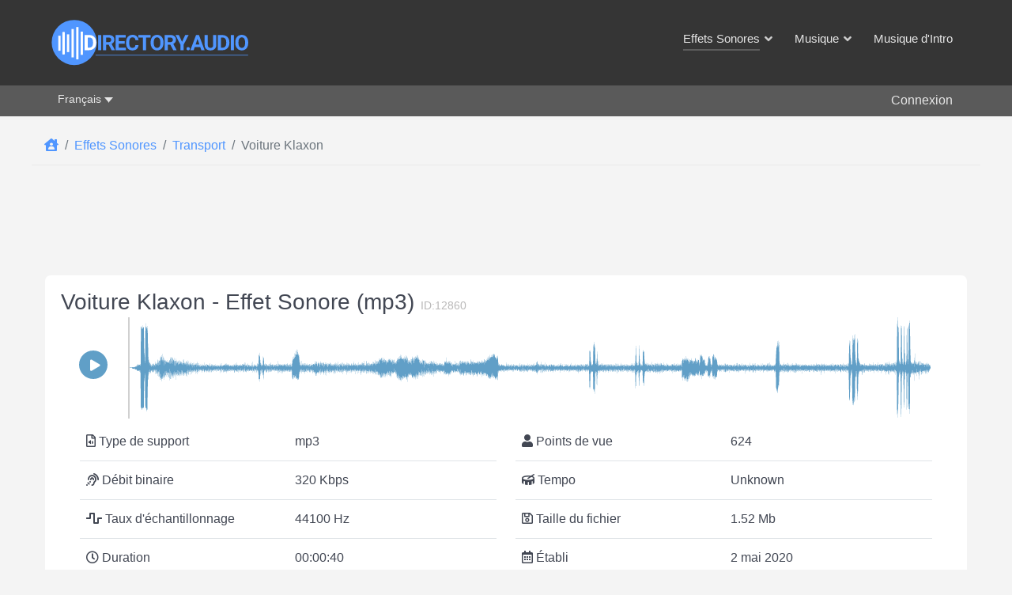

--- FILE ---
content_type: text/html; charset=utf-8
request_url: https://directory.audio/fr/effets-sonores/transport/12860-voiture-klaxon
body_size: 20825
content:
                    <!DOCTYPE html>
<html prefix="og: http://ogp.me/ns# fb: http://ogp.me/ns/fb#" lang="fr-FR" dir="ltr">
        <head>
    
            <meta name="viewport" content="width=device-width, initial-scale=1.0">
        <meta http-equiv="X-UA-Compatible" content="IE=edge" />
        

                <link rel="icon" type="image/x-icon" href="/images/Logos/Directory-Audio-favicon.png" />
        
                <link rel="apple-touch-icon" sizes="180x180" href="/images/Logos/Directory-Audio-favicon.png">
        <link rel="icon" sizes="192x192" href="/images/Logos/Directory-Audio-favicon.png">
            
         <meta charset="utf-8">
	<meta name="author" content="Yoo-toob-FX">
	<meta name="description" content="Effet sonore de &quot;Voiture Klaxon&quot; téléchargement gratuit MP3 pour vos projets audio et vidéo, Youtube, Titok, Vimeo, films. Taille du fichier: 1.52Mb. Licence Creative Commons. ID du son:12860">
	<meta name="generator" content="Joomla! - Open Source Content Management">
	<title>Voiture Klaxon - Effet Sonore - Gratuit MP3 Téléchargement</title>
	<link href="/fr/effets-sonores/transport/12860-voiture-klaxon" rel="canonical">
	<link href="https://directory.audio/sound-effects/transportation/777-car-horn" rel="alternate" hreflang="en-GB">
	<link href="https://directory.audio/es/efectos-de-sonido/transporte/14624-coche-klaxon" rel="alternate" hreflang="es-ES">
	<link href="https://directory.audio/fr/effets-sonores/transport/12860-voiture-klaxon" rel="alternate" hreflang="fr-FR">
	<link href="https://directory.audio/de/soundeffekte/transportgeraeusche/11096-klaxon-auto" rel="alternate" hreflang="de-DE">
	<link href="https://directory.audio/it/effetti-sonori/trasporti/9332-macchina-klaxon" rel="alternate" hreflang="it-IT">
	<link href="https://directory.audio/ru/zvukovye-effekty/transport/7568-klakson-avtomobilya" rel="alternate" hreflang="ru-RU">
	<link href="/favicon.ico" rel="icon" type="image/vnd.microsoft.icon">

    <link href="/templates/g5_helium/css/mod_languages/template.min.css?97adf34f02e0b8952575374d37408de2" rel="stylesheet" />
	<link href="/media/vendor/joomla-custom-elements/css/joomla-alert.min.css?0.2.0" rel="stylesheet" />
	<link href="/components/com_flexicontent/librairies/select2/select2.css?3.5.4" rel="stylesheet" />
	<link href="/components/com_flexicontent/assets/css/fcvote.css?424b6143824f281d99aa0a8073c3f7e7" rel="stylesheet" />
	<link href="/media/jlexreview/assets/espace_style.min.css?v=5.1.3" rel="stylesheet" />
	<link href="/media/jlexreview/assets/espace_style.css?v=5.3.5" rel="stylesheet" />
	<link href="/media/jlexreview/assets/lightGallery/css/lightgallery.min.css" rel="stylesheet" />
	<link href="/components/com_flexicontent/templates/audio-Sound-Effects/css/item.css" rel="stylesheet" />
	<link href="/media/plg_system_jcepro/site/css/content.min.css?86aa0286b6232c4a5b58f892ce080277" rel="stylesheet" />
	<link href="/plugins/system/ampz/ampz/css/ampz.min.css" rel="stylesheet" />
	<link href="/media/sourcecoast/css/common.css" rel="stylesheet" />
	<link href="/media/sourcecoast/themes/sclogin/directory_audio.css" rel="stylesheet" />
	<link href="/media/gantry5/engines/nucleus/css-compiled/nucleus.css" rel="stylesheet" />
	<link href="/templates/g5_helium/custom/css-compiled/helium_25.css" rel="stylesheet" />
	<link href="/media/gantry5/engines/nucleus/css-compiled/bootstrap5.css" rel="stylesheet" />
	<link href="/media/system/css/joomla-fontawesome.min.css" rel="stylesheet" />
	<link href="/media/system/css/debug.css" rel="stylesheet" />
	<link href="/templates/g5_helium/custom/css/font-awesome5-all.min.css" rel="stylesheet" />
	<link href="/templates/g5_helium/custom/css-compiled/helium-joomla_25.css" rel="stylesheet" />
	<link href="/templates/g5_helium/custom/css-compiled/custom_25.css" rel="stylesheet" />
	<style>
			/* This is via voting field parameter, please edit field configuration to override them */
			.voting-row div.fcvote.fcvote-box-main {
				line-height:32px!important;
			}
			.voting-row div.fcvote.fcvote-box-main > ul.fcvote_list {
				height:32px!important;
				width:160px!important;
			}
			.voting-row div.fcvote.fcvote-box-main > ul.fcvote_list > li.voting-links a,
			.voting-row div.fcvote.fcvote-box-main > ul.fcvote_list > li.current-rating {
				height:32px!important;
				line-height:32px!important;
			}
			.voting-row div.fcvote.fcvote-box-main > ul.fcvote_list,
			.voting-row div.fcvote.fcvote-box-main > ul.fcvote_list > li.voting-links a:hover,
			.voting-row div.fcvote.fcvote-box-main > ul.fcvote_list > li.current-rating {
				background-image:url(/components/com_flexicontent/assets/images/star-large.png)!important;
			}
			
			/* This is via voting field parameter, please edit field configuration to override them */
			.voting-row div.fcvote > ul.fcvote_list {
				height:24px!important;
				width:120px!important;
			}
			.voting-row div.fcvote > ul.fcvote_list > li.voting-links a,
			.voting-row div.fcvote > ul.fcvote_list > li.current-rating {
				height:24px!important;
				line-height:24px!important;
			}
			.voting-row div.fcvote > ul.fcvote_list,
			.voting-row div.fcvote > ul.fcvote_list > li.voting-links a:hover,
			.voting-row div.fcvote > ul.fcvote_list > li.current-rating {
				background-image:url(/components/com_flexicontent/assets/images/star-medium.png)!important;
			}
			.voting-row div.fcvote ul.fcvote_list > .voting-links a.star1 { width: 20%!important; z-index: 6; }
.voting-row div.fcvote ul.fcvote_list > .voting-links a.star2 { width: 40%!important; z-index: 5; }
.voting-row div.fcvote ul.fcvote_list > .voting-links a.star3 { width: 60%!important; z-index: 4; }
.voting-row div.fcvote ul.fcvote_list > .voting-links a.star4 { width: 80%!important; z-index: 3; }
.voting-row div.fcvote ul.fcvote_list > .voting-links a.star5 { width: 100%!important; z-index: 2; }
</style>
	<style>#jreview-listing .reviewBlock._collapse .re-body{max-height:300px}</style>
	<style>
        #ampz_inline_mobile { background-color: #ffffff }
        @media (min-width: 500px) {
            #ampz_inline_mobile {
                display: none !important;
            }
        }
        @media (max-width: 500px) {
            #ampz_inline_mobile {
                display: block !important;
            }
        }</style>
	<style>.mfp-content ul li a {
                border-radius: 5px;
                -moz-border-radius: 5px;
                -webkit-border-radius: 5px;

            }</style>

    <script type="application/json" class="joomla-script-options new">{"joomla.jtext":{"FLEXI_FORM_IS_BEING_SUBMITTED":"Sauvegarde du formulaire, veuillez patienter...","FLEXI_LOADING":"chargement","FLEXI_NOT_AN_IMAGE_FILE":"FLEXI_NOT_AN_IMAGE_FILE","FLEXI_IMAGE":"Image","FLEXI_LOADING_IMAGES":"FLEXI_LOADING_IMAGES","FLEXI_THUMBNAILS":"FLEXI_THUMBNAILS","FLEXI_NO_ITEMS_SELECTED":"FLEXI_NO_ITEMS_SELECTED","FLEXI_ARE_YOU_SURE":"FLEXI_ARE_YOU_SURE","FLEXI_APPLYING_FILTERING":"Application des filtres","FLEXI_TYPE_TO_LIST":"...rechercher dans la cat\u00e9gorie actuelle","FLEXI_TYPE_TO_FILTER":" ... taper pour filtrer","FLEXI_UPDATING_CONTENTS":"Mise \u00e0 jours du contenu ...","PLG_FLEXICONTENT_FIELDS_MEDIAFILE_RESPONSE_PARSING_FAILED":"PLG_FLEXICONTENT_FIELDS_MEDIAFILE_RESPONSE_PARSING_FAILED","PLG_FLEXICONTENT_FIELDS_MEDIAFILE_FILE_NOT_FOUND":"PLG_FLEXICONTENT_FIELDS_MEDIAFILE_FILE_NOT_FOUND","ERROR":"Erreur","MESSAGE":"Message","NOTICE":"Annonce","WARNING":"Avertissement","JCLOSE":"Fermer","JOK":"OK","JOPEN":"Ouvrir"},"bootstrap.dropdown":{".dropdown-toggle":{"flip":true,"boundary":"scrollParent","reference":"toggle","display":"dynamic","popperConfig":true}},"bootstrap.modal":{"#login-modal-360":{"keyboard":true,"focus":true}},"system.paths":{"root":"","rootFull":"https:\/\/directory.audio\/","base":"","baseFull":"https:\/\/directory.audio\/"},"csrf.token":"deb2d2113cf4e57a9094ae4205d49296"}</script>
	<script src="/media/system/js/core.min.js?37ffe4186289eba9c5df81bea44080aff77b9684"></script>
	<script src="/media/vendor/bootstrap/js/bootstrap-es5.min.js?5.3.2" nomodule defer></script>
	<script src="/media/system/js/messages-es5.min.js?c29829fd2432533d05b15b771f86c6637708bd9d" nomodule defer></script>
	<script src="/media/vendor/jquery/js/jquery.min.js?3.7.1"></script>
	<script src="/media/legacy/js/jquery-noconflict.min.js?647005fc12b79b3ca2bb30c059899d5994e3e34d"></script>
	<script src="/media/vendor/bootstrap/js/dropdown.min.js?5.3.2" type="module"></script>
	<script src="/media/mod_menu/js/menu-es5.min.js?97adf34f02e0b8952575374d37408de2" nomodule defer></script>
	<script src="/media/system/js/fields/passwordview.min.js?7a48811dc5605f94fa90513f34bc7b5c54e91043" defer></script>
	<script src="/media/vendor/bootstrap/js/modal.min.js?5.3.2" type="module"></script>
	<script src="/media/system/js/messages.min.js?7f7aa28ac8e8d42145850e8b45b3bc82ff9a6411" type="module"></script>
	<script src="/components/com_flexicontent/librairies/jquery/js/jquery-ui-1.13.1/jquery-ui.min.js"></script>
	<script src="/components/com_flexicontent/assets/js/flexi-lib.js?424b6143824f281d99aa0a8073c3f7e7"></script>
	<script src="/components/com_flexicontent/librairies/select2/select2.min.js?3.5.4"></script>
	<script src="/components/com_flexicontent/librairies/select2/select2.sortable.js?3.5.4"></script>
	<script src="/components/com_flexicontent/librairies/select2/select2_locale_fr.js?3.5.4"></script>
	<script src="/components/com_flexicontent/assets/js/tmpl-common.js?424b6143824f281d99aa0a8073c3f7e7"></script>
	<script src="/components/com_flexicontent/assets/js/fcvote.js?424b6143824f281d99aa0a8073c3f7e7"></script>
	<script src="/plugins/flexicontent_fields/mediafile/js/wavesurfer.min.js"></script>
	<script src="/plugins/flexicontent_fields/mediafile/js/view.js?424b6143824f281d99aa0a8073c3f7e7"></script>
	<script src="/media/jlexreview/assets/script.min.js?v=5.9.3"></script>
	<script src="/media/jlexreview/assets/lightgallery.min.js"></script>
	<script src="/media/jlexreview/assets/script.js?v=5.7.7"></script>
	<script src="/plugins/system/ampz/ampz/js/ampz.min.js"></script>
	<script src="/components/com_jfbconnect/includes/jfbconnect.js?v=6"></script>
	<script type="application/ld+json">{"@context":"https:\/\/schema.org","@type":"BreadcrumbList","itemListElement":[{"@type":"ListItem","position":1,"item":{"@id":"https:\/\/directory.audio\/fr\/","name":"Home"}},{"@type":"ListItem","position":2,"item":{"@id":"https:\/\/directory.audio\/fr\/effets-sonores","name":"Effets Sonores"}},{"@type":"ListItem","position":3,"item":{"@id":"https:\/\/directory.audio\/fr\/effets-sonores\/transport","name":"Transport"}},{"@type":"ListItem","position":4,"item":{"@id":"\/fr\/effets-sonores\/transport\/12860-voiture-klaxon","name":"Voiture Klaxon"}}]}</script>
	<script>
				var jbase_url_fc = "https:\/\/directory.audio\/";
				var jroot_url_fc = "https:\/\/directory.audio\/";
				var jclient_path_fc = "";
			</script>
	<script>
					var fc_sef_lang = 'en';
					var fc_root_uri = '';
					var fc_base_uri = '';
					var FC_URL_VARS = [];
				</script>
	<script>
					jQuery( document ).ready(function() {
						jQuery("body").prepend('\
							<div id="fc_filter_form_blocker" style="display: none;">\
								<div class="fc_blocker_overlay" style="background-color: rgba(0, 0, 0, 0.3);"></div>\
								<div class="fc_blocker_content" style="background-color: rgba(255, 255, 255, 1); color: rgba(0, 0, 0, 1);">\
									<div class="fc_blocker_logo" style="opacity: 1.00;" ><img src="https://directory.audio/images/Logos/Directory-Audio-Logo-Filter.png" alt="FLEXI_APPLYING_FILTERING"></div>\
									<div class="fc_blocker_mssg" style="" >Application des filtres</div>\
									<div class="fc_blocker_bar"><div style="background-color: rgba(97, 158, 198, 1);"></div></div>\
								</div>\
							</div>\
						');
					});
				</script>
	<script>
				if (typeof jQuery.fn.chosen == 'function') {
					jQuery.fn.chosen_fc = jQuery.fn.chosen;
					jQuery.fn.chosen = function(){
						var args = arguments;
						var result;
						jQuery(this).each(function() {
							if (jQuery(this).hasClass('use_select2_lib') || jQuery(this).hasClass('fc_no_js_attach')) return;
							result = jQuery(this).chosen_fc(args);
						});
						return result;
					};
				}
				
					jQuery(document).ready(function()
					{
						window.skip_select2_js = 0;
						fc_attachSelect2('body');
					});
				</script>
	<script>
			jQuery(document).ready(function()
			{
				audio_spectrum_conf['audio_files'] = [];
				audio_spectrum_conf['audio_files']['waveColor'] = '#619fc7';
				audio_spectrum_conf['audio_files']['progressColor'] = '#d0d0d0';
				audio_spectrum_conf['audio_files']['cursorColor'] = '#d0d0d0';
				audio_spectrum_conf['audio_files']['cursorWidth'] = '2';

				new fc_Waveform_LazyLoad(
					document.getElementsByTagName('body')[0], {
						rootMargin: '0px 0px',
						threshold: 0.25
					});
			});
			</script>
	<script>
	fcview_mediafile_base_url['audio_files'] = '/media/fc_local_media';

	</script>
	<script>var baseUrl="/index.php?option=com_jlexreview";</script>
	<script>
		var fc_validateOnSubmitForm = 1;
	</script>
	<script>var ampzSettings = {"ampzCounts":"","ampzNetworks":["facebook","twitter","pinterest","reddit","telegram","email","copy"],"ampzEntranceDelay":"0s","ampzEntranceDelayMobile":"0s","ampzMobileOnlyButtons":"","ampzMobileWidth":"500","ampzFlyinEntranceEffect":"ampz_flyin_right bounceInUp","ampzThresholdTotalShares":"0","ampzBaseUrl":"https:\/\/directory.audio\/","ampzShareUrl":"https%3A%2F%2Fdirectory.audio%2Ffr%2Feffets-sonores%2Ftransport%2F12860-voiture-klaxon","ampzOpenInNewTab":"","ampzFbAT":"0","ampzCacheLifetime":"0","ampzCachedCounts":"","ampzFlyInTriggerBottom":"1","ampzFlyInTriggerTime":"","ampzFlyInTriggerTimeSeconds":"10000","ampzActiveComponent":"com_flexicontent","ampzFlyInDisplayMobile":"","ampzInlineDisplayMobile":"","ampzInlineDisableExpandOnHover":"1","ampzSidebarDisplayMobile":"","ampzFlyInCookieType":"never","ampzFlyInCookieDuration":"5","ampzSideBarVisibility":"inline","ampzMobileVisibility":"inline","ampzSideBarStartClosed":""};</script>
	<script type="application/ld+json">{"@context":"https:\/\/schema.org\/","@type":"AudioObject","name":"Voiture Klaxon"}</script>
	<!--[if IE 8]>
				<link href="/components/com_flexicontent/assets/css/ie8.css?424b6143824f281d99aa0a8073c3f7e7" rel="stylesheet" />
				<![endif]-->
	
	<link href="https://directory.audio/sound-effects/transportation/777-car-horn" rel="alternate" hreflang="x-default">
	<script type="text/javascript">jfbc.base = 'https://directory.audio/';
jfbc.return_url = 'L2ZyL2VmZmV0cy1zb25vcmVzL3RyYW5zcG9ydC8xMjg2MC12b2l0dXJlLWtsYXhvbg==';
jfbc.token = 'deb2d2113cf4e57a9094ae4205d49296';
jfbc.login.logout_facebook = false;
jfbc.login.scope = 'email';
jfbc.login.show_modal = '0';
jfbc.login.use_popup = false;
jfbc.login.auto = '1';
jfbc.login.logged_in = false;
jfbc.init();
</script>
	<meta property="og:title" content="Voiture Klaxon - Effet Sonore - Gratuit MP3 Téléchargement"/><meta property="og:description" content="Effet sonore de 'Voiture Klaxon' téléchargement gratuit MP3 pour vos projets audio et vidéo, Youtube, Titok, Vimeo, films. Taille du fichier: 1.52Mb. Licence Creative Commons. ID du son:12860"/><meta property="og:type" content="website"/><meta property="fb:app_id" content="423450787080258"/><meta property="og:locale" content="fr_fr"/><meta property="og:site_name" content="Directory.Audio"/>
	
	

    
                    <meta property="og:image"              content="https://directory.audio/images/Directory-Audio-512.png" />

<!-- Matomo -->
<script>
  var _paq = window._paq = window._paq || [];
  /* tracker methods like "setCustomDimension" should be called before "trackPageView" */
  _paq.push(['trackPageView']);
  _paq.push(['enableLinkTracking']);
  (function() {
    var u="https://domain00.ru/matomo/";
    _paq.push(['setTrackerUrl', u+'matomo.php']);
    _paq.push(['setSiteId', '6']);
    var d=document, g=d.createElement('script'), s=d.getElementsByTagName('script')[0];
    g.async=true; g.src=u+'matomo.js'; s.parentNode.insertBefore(g,s);
  })();
</script>
<!-- End Matomo Code -->

            
</head>

    <body class="item-id-12860 item-catid-49 type-id-2 type-alias-sound-effects gantry g-helium-style site com_flexicontent view-item no-layout no-task dir-ltr itemid-2414 outline-25 g-offcanvas-left g-default g-style-preset1"><script type="text/javascript">
  
  window.fbAsyncInit = function() {
    FB.init({version: 'v18.0',appId: '423450787080258', status: true, cookie: true, xfbml: false});
FB.Event.subscribe('comment.create', jfbc.social.facebook.comment.create);
FB.Event.subscribe('comment.remove', jfbc.social.facebook.comment.remove);
jfbc.social.googleAnalytics.trackFacebook();
FB.Event.subscribe('auth.authResponseChange', function(response) {jfbc.login.facebook_onlogin();});
  };
  (function(d, s, id){
     var js, fjs = d.getElementsByTagName(s)[0];
     if (d.getElementById(id)) {return;}
     js = d.createElement(s); js.id = id;
     js.src = "//connect.facebook.net/fr_FR/sdk.js";
     fjs.parentNode.insertBefore(js, fjs);
   }(document, 'script', 'facebook-jssdk'));
</script>



        
                    

        <div id="g-offcanvas"  data-g-offcanvas-swipe="0" data-g-offcanvas-css3="1">
                        <div class="g-grid">                        

        <div class="g-block size-100">
             <div id="mobile-menu-4212-particle" class="g-content g-particle">            <div id="g-mobilemenu-container" data-g-menu-breakpoint="48rem"></div>
            </div>
        </div>
            </div>
                    <div class="g-grid">                        

        <div class="g-block size-100 offcanvasuser">
             <div class="g-content">
                                    <div class="platform-content"><div class=" moduletable user-menu-area">
        <ul class=" da-mod-list">
<li class="item-4478"><span class="mod-menu__heading nav-header hidden">&gt;</span>
</li>	<li class="user-login-button"> 
	<a data-bs-toggle="modal" data-bs-target="#login-modal-360">Connexion</a>
	</li>

</ul>
</div></div>
            
        </div>
        </div>
            </div>
                    <div class="g-grid">                        

        <div class="g-block size-100">
             <div class="g-content">
                                    <div class="platform-content"><div class=" moduletable ">
        <div class="mod-languages">

	<ul class="lang-inline" dir="ltr">
									<li>
			<a href="/sound-effects/transportation/777-car-horn">
							English						</a>
			</li>
											<li>
			<a href="/es/efectos-de-sonido/transporte/14624-coche-klaxon">
							Español						</a>
			</li>
											<li class="lang-active">
			<a href="https://directory.audio/fr/effets-sonores/transport/12860-voiture-klaxon">
							Français						</a>
			</li>
											<li>
			<a href="/de/soundeffekte/transportgeraeusche/11096-klaxon-auto">
							Deutsch						</a>
			</li>
											<li>
			<a href="/it/effetti-sonori/trasporti/9332-macchina-klaxon">
							Italiano						</a>
			</li>
											<li>
			<a href="/ru/zvukovye-effekty/transport/7568-klakson-avtomobilya">
							Русский						</a>
			</li>
				</ul>

</div>
</div></div>
            
        </div>
        </div>
            </div>
    </div>
        <div id="g-page-surround">
            <div class="g-offcanvas-hide g-offcanvas-toggle" role="navigation" data-offcanvas-toggle aria-controls="g-offcanvas" aria-expanded="false"><i class="fa fa-fw fa-bars"></i></div>                        

                                                        
                <section id="g-navigation">
                <div class="g-container">                                <div class="g-grid">                        

        <div class="g-block size-25">
             <div id="logo-9608-particle" class="g-content g-particle">            <a href="/fr/" target="_self" title="" aria-label=""  class="g-logo">
                        <img src="/images/Logos/Directory-Audio-Logo.svg"  alt="" />
            </a>
            </div>
        </div>
                    

        <div class="g-block size-75 floatright">
             <div id="menu-6409-particle" class="g-content g-particle">            <nav class="g-main-nav" data-g-hover-expand="true">
        <ul class="g-toplevel">
                                                                                                                
        
                
        
                
        
        <li class="g-menu-item g-menu-item-type-component g-menu-item-2395 g-standard  hidden">
                            <a class="g-menu-item-container" href="/fr/" title="Page D&#039;accueil">
                                                                <span class="g-menu-item-content">
                                    <span class="g-menu-item-title">Page D&#039;accueil</span>
            
                    </span>
                                                </a>
                                </li>
    
                                                                                                
        
                
        
                
        
        <li class="g-menu-item g-menu-item-type-component g-menu-item-2396 g-parent active g-fullwidth g-menu-item-link-parent ">
                            <a class="g-menu-item-container" href="/fr/effets-sonores">
                                                                <span class="g-menu-item-content">
                                    <span class="g-menu-item-title">Effets Sonores</span>
            
                    </span>
                    <span class="g-menu-parent-indicator" data-g-menuparent=""></span>                            </a>
                                                        <ul class="g-dropdown g-inactive g-fade ">
            <li class="g-dropdown-column">
                        <div class="g-grid">
                        <div class="g-block  size-33-3">
            <ul class="g-sublevel">
                <li class="g-level-1 g-go-back">
                    <a class="g-menu-item-container" href="#" data-g-menuparent=""><span>Back</span></a>
                </li>
                                                                                                                    
        
                
        
                
        
        <li class="g-menu-item g-menu-item-type-component g-menu-item-2397  ">
                            <a class="g-menu-item-container" href="/fr/effets-sonores/alarmes">
                                                                <span class="g-menu-item-content">
                                    <span class="g-menu-item-title">Alarmes</span>
            
                    </span>
                                                </a>
                                </li>
    
                                                                                                
        
                
        
                
        
        <li class="g-menu-item g-menu-item-type-component g-menu-item-2398  ">
                            <a class="g-menu-item-container" href="/fr/effets-sonores/ambiances">
                                                                <span class="g-menu-item-content">
                                    <span class="g-menu-item-title">Ambiances</span>
            
                    </span>
                                                </a>
                                </li>
    
                                                                                                
        
                
        
                
        
        <li class="g-menu-item g-menu-item-type-component g-menu-item-2399  ">
                            <a class="g-menu-item-container" href="/fr/effets-sonores/animaux">
                                                                <span class="g-menu-item-content">
                                    <span class="g-menu-item-title">Animaux</span>
            
                    </span>
                                                </a>
                                </li>
    
                                                                                                
        
                
        
                
        
        <li class="g-menu-item g-menu-item-type-component g-menu-item-2416  ">
                            <a class="g-menu-item-container" href="/fr/effets-sonores/armes">
                                                                <span class="g-menu-item-content">
                                    <span class="g-menu-item-title">Armes</span>
            
                    </span>
                                                </a>
                                </li>
    
                                                                                                
        
                
        
                
        
        <li class="g-menu-item g-menu-item-type-component g-menu-item-2410  ">
                            <a class="g-menu-item-container" href="/fr/effets-sonores/bureau">
                                                                <span class="g-menu-item-content">
                                    <span class="g-menu-item-title">Bureau</span>
            
                    </span>
                                                </a>
                                </li>
    
                                                                                                
        
                
        
                
        
        <li class="g-menu-item g-menu-item-type-component g-menu-item-2404  ">
                            <a class="g-menu-item-container" href="/fr/effets-sonores/conception-du-bruit">
                                                                <span class="g-menu-item-content">
                                    <span class="g-menu-item-title">Conception du Bruit</span>
            
                    </span>
                                                </a>
                                </li>
    
                                                                                                
        
                
        
                
        
        <li class="g-menu-item g-menu-item-type-component g-menu-item-3518  ">
                            <a class="g-menu-item-container" href="/fr/effets-sonores/couleur-du-bruit-et-tonalites">
                                                                <span class="g-menu-item-content">
                                    <span class="g-menu-item-title">Couleur du bruit et tonalités</span>
            
                    </span>
                                                </a>
                                </li>
    
                                                                                                
        
                
        
                
        
        <li class="g-menu-item g-menu-item-type-component g-menu-item-2412  ">
                            <a class="g-menu-item-container" href="/fr/effets-sonores/des-sports">
                                                                <span class="g-menu-item-content">
                                    <span class="g-menu-item-title">Des Sports</span>
            
                    </span>
                                                </a>
                                </li>
    
    
            </ul>
        </div>
                <div class="g-block  size-33-3">
            <ul class="g-sublevel">
                <li class="g-level-1 g-go-back">
                    <a class="g-menu-item-container" href="#" data-g-menuparent=""><span>Back</span></a>
                </li>
                                                                                                                    
        
                
        
                
        
        <li class="g-menu-item g-menu-item-type-component g-menu-item-2400  ">
                            <a class="g-menu-item-container" href="/fr/effets-sonores/dessin-anime">
                                                                <span class="g-menu-item-content">
                                    <span class="g-menu-item-title">Dessin Animé</span>
            
                    </span>
                                                </a>
                                </li>
    
                                                                                                
        
                
        
                
        
        <li class="g-menu-item g-menu-item-type-component g-menu-item-2406  ">
                            <a class="g-menu-item-container" href="/fr/effets-sonores/domestiques">
                                                                <span class="g-menu-item-content">
                                    <span class="g-menu-item-title">Domestiques</span>
            
                    </span>
                                                </a>
                                </li>
    
                                                                                                
        
                
        
                
        
        <li class="g-menu-item g-menu-item-type-component g-menu-item-2415  ">
                            <a class="g-menu-item-container" href="/fr/effets-sonores/eau">
                                                                <span class="g-menu-item-content">
                                    <span class="g-menu-item-title">Eau</span>
            
                    </span>
                                                </a>
                                </li>
    
                                                                                                
        
                
        
                
        
        <li class="g-menu-item g-menu-item-type-component g-menu-item-2409  ">
                            <a class="g-menu-item-container" href="/fr/effets-sonores/effets-musicaux">
                                                                <span class="g-menu-item-content">
                                    <span class="g-menu-item-title">Instruments de musique</span>
            
                    </span>
                                                </a>
                                </li>
    
                                                                                                
        
                
        
                
        
        <li class="g-menu-item g-menu-item-type-component g-menu-item-2405  ">
                            <a class="g-menu-item-container" href="/fr/effets-sonores/horreur">
                                                                <span class="g-menu-item-content">
                                    <span class="g-menu-item-title">Horreur</span>
            
                    </span>
                                                </a>
                                </li>
    
                                                                                                
        
                
        
                
        
        <li class="g-menu-item g-menu-item-type-component g-menu-item-2408  ">
                            <a class="g-menu-item-container" href="/fr/effets-sonores/impacts">
                                                                <span class="g-menu-item-content">
                                    <span class="g-menu-item-title">Impacts</span>
            
                    </span>
                                                </a>
                                </li>
    
                                                                                                
        
                
        
                
        
        <li class="g-menu-item g-menu-item-type-component g-menu-item-3602  ">
                            <a class="g-menu-item-container" href="/fr/effets-sonores/infographie">
                                                                <span class="g-menu-item-content">
                                    <span class="g-menu-item-title">Infographie</span>
            
                    </span>
                                                </a>
                                </li>
    
                                                                                                
        
                
        
                
        
        <li class="g-menu-item g-menu-item-type-component g-menu-item-3513  ">
                            <a class="g-menu-item-container" href="/fr/effets-sonores/interface-ui">
                                                                <span class="g-menu-item-content">
                                    <span class="g-menu-item-title">Interface (UI)</span>
            
                    </span>
                                                </a>
                                </li>
    
    
            </ul>
        </div>
                <div class="g-block  size-33-3">
            <ul class="g-sublevel">
                <li class="g-level-1 g-go-back">
                    <a class="g-menu-item-container" href="#" data-g-menuparent=""><span>Back</span></a>
                </li>
                                                                                                                    
        
                
        
                
        
        <li class="g-menu-item g-menu-item-type-component g-menu-item-2417  ">
                            <a class="g-menu-item-container" href="/fr/effets-sonores/meteorologiques">
                                                                <span class="g-menu-item-content">
                                    <span class="g-menu-item-title">Météorologiques</span>
            
                    </span>
                                                </a>
                                </li>
    
                                                                                                
        
                
        
                
        
        <li class="g-menu-item g-menu-item-type-component g-menu-item-2413  ">
                            <a class="g-menu-item-container" href="/fr/effets-sonores/outils">
                                                                <span class="g-menu-item-content">
                                    <span class="g-menu-item-title">Outils</span>
            
                    </span>
                                                </a>
                                </li>
    
                                                                                                
        
                
        
                
        
        <li class="g-menu-item g-menu-item-type-component g-menu-item-2407  ">
                            <a class="g-menu-item-container" href="/fr/effets-sonores/personnes">
                                                                <span class="g-menu-item-content">
                                    <span class="g-menu-item-title">Personnes</span>
            
                    </span>
                                                </a>
                                </li>
    
                                                                                                
        
                
        
                
        
        <li class="g-menu-item g-menu-item-type-component g-menu-item-2402  ">
                            <a class="g-menu-item-container" href="/fr/effets-sonores/portes-sons">
                                                                <span class="g-menu-item-content">
                                    <span class="g-menu-item-title">Portes Sons</span>
            
                    </span>
                                                </a>
                                </li>
    
                                                                                                
        
                
        
                
        
        <li class="g-menu-item g-menu-item-type-component g-menu-item-2411  ">
                            <a class="g-menu-item-container" href="/fr/effets-sonores/science-fiction">
                                                                <span class="g-menu-item-content">
                                    <span class="g-menu-item-title">Science Fiction</span>
            
                    </span>
                                                </a>
                                </li>
    
                                                                                                
        
                
        
                
        
        <li class="g-menu-item g-menu-item-type-component g-menu-item-2401  ">
                            <a class="g-menu-item-container" href="/fr/effets-sonores/transition-mouvement">
                                                                <span class="g-menu-item-content">
                                    <span class="g-menu-item-title">Transitions et mouvement</span>
            
                    </span>
                                                </a>
                                </li>
    
                                                                                                
        
                
        
                
        
        <li class="g-menu-item g-menu-item-type-component g-menu-item-2414 active  ">
                            <a class="g-menu-item-container" href="/fr/effets-sonores/transport">
                                                                <span class="g-menu-item-content">
                                    <span class="g-menu-item-title">Transport</span>
            
                    </span>
                                                </a>
                                </li>
    
                                                                                                
        
                
        
                
        
        <li class="g-menu-item g-menu-item-type-component g-menu-item-2403  ">
                            <a class="g-menu-item-container" href="/fr/effets-sonores/urgence">
                                                                <span class="g-menu-item-content">
                                    <span class="g-menu-item-title">Urgence</span>
            
                    </span>
                                                </a>
                                </li>
    
    
            </ul>
        </div>
            </div>

            </li>
        </ul>
            </li>
    
                                                                                                
        
                
        
                
        
        <li class="g-menu-item g-menu-item-type-component g-menu-item-2418 g-parent g-fullwidth g-menu-item-link-parent ">
                            <a class="g-menu-item-container" href="/fr/musique-gratuite">
                                                                <span class="g-menu-item-content">
                                    <span class="g-menu-item-title">Musique</span>
            
                    </span>
                    <span class="g-menu-parent-indicator" data-g-menuparent=""></span>                            </a>
                                                        <ul class="g-dropdown g-inactive g-fade ">
            <li class="g-dropdown-column">
                        <div class="g-grid">
                        <div class="g-block  size-33-3">
            <ul class="g-sublevel">
                <li class="g-level-1 g-go-back">
                    <a class="g-menu-item-container" href="#" data-g-menuparent=""><span>Back</span></a>
                </li>
                                                                                                                    
        
                
        
                
        
        <li class="g-menu-item g-menu-item-type-component g-menu-item-2419  ">
                            <a class="g-menu-item-container" href="/fr/musique-gratuite/alternative-et-punk">
                                                                <span class="g-menu-item-content">
                                    <span class="g-menu-item-title">Alternative et Punk</span>
            
                    </span>
                                                </a>
                                </li>
    
                                                                                                
        
                
        
                
        
        <li class="g-menu-item g-menu-item-type-component g-menu-item-2420  ">
                            <a class="g-menu-item-container" href="/fr/musique-gratuite/ambiant">
                                                                <span class="g-menu-item-content">
                                    <span class="g-menu-item-title">Ambiante</span>
            
                    </span>
                                                </a>
                                </li>
    
                                                                                                
        
                
        
                
        
        <li class="g-menu-item g-menu-item-type-component g-menu-item-2422  ">
                            <a class="g-menu-item-container" href="/fr/musique-gratuite/cinematique">
                                                                <span class="g-menu-item-content">
                                    <span class="g-menu-item-title">Cinématique</span>
            
                    </span>
                                                </a>
                                </li>
    
                                                                                                
        
                
        
                
        
        <li class="g-menu-item g-menu-item-type-component g-menu-item-2423  ">
                            <a class="g-menu-item-container" href="/fr/musique-gratuite/classique">
                                                                <span class="g-menu-item-content">
                                    <span class="g-menu-item-title">Classique</span>
            
                    </span>
                                                </a>
                                </li>
    
                                                                                                
        
                
        
                
        
        <li class="g-menu-item g-menu-item-type-component g-menu-item-2425  ">
                            <a class="g-menu-item-container" href="/fr/musique-gratuite/country-folk">
                                                                <span class="g-menu-item-content">
                                    <span class="g-menu-item-title">Country &amp; Folk</span>
            
                    </span>
                                                </a>
                                </li>
    
    
            </ul>
        </div>
                <div class="g-block  size-33-3">
            <ul class="g-sublevel">
                <li class="g-level-1 g-go-back">
                    <a class="g-menu-item-container" href="#" data-g-menuparent=""><span>Back</span></a>
                </li>
                                                                                                                    
        
                
        
                
        
        <li class="g-menu-item g-menu-item-type-component g-menu-item-2426  ">
                            <a class="g-menu-item-container" href="/fr/musique-gratuite/danse-et-electronique">
                                                                <span class="g-menu-item-content">
                                    <span class="g-menu-item-title">Danse et électronique</span>
            
                    </span>
                                                </a>
                                </li>
    
                                                                                                
        
                
        
                
        
        <li class="g-menu-item g-menu-item-type-component g-menu-item-2421  ">
                            <a class="g-menu-item-container" href="/fr/musique-gratuite/enfants">
                                                                <span class="g-menu-item-content">
                                    <span class="g-menu-item-title">Enfants</span>
            
                    </span>
                                                </a>
                                </li>
    
                                                                                                
        
                
        
                
        
        <li class="g-menu-item g-menu-item-type-component g-menu-item-2424  ">
                            <a class="g-menu-item-container" href="/fr/musique-gratuite/entreprise">
                                                                <span class="g-menu-item-content">
                                    <span class="g-menu-item-title">Entreprise</span>
            
                    </span>
                                                </a>
                                </li>
    
                                                                                                
        
                
        
                
        
        <li class="g-menu-item g-menu-item-type-component g-menu-item-2428  ">
                            <a class="g-menu-item-container" href="/fr/musique-gratuite/festive">
                                                                <span class="g-menu-item-content">
                                    <span class="g-menu-item-title">Festive</span>
            
                    </span>
                                                </a>
                                </li>
    
                                                                                                
        
                
        
                
        
        <li class="g-menu-item g-menu-item-type-component g-menu-item-2427  ">
                            <a class="g-menu-item-container" href="/fr/musique-gratuite/hip-hop-et-rap">
                                                                <span class="g-menu-item-content">
                                    <span class="g-menu-item-title">Hip Hop et Rap</span>
            
                    </span>
                                                </a>
                                </li>
    
    
            </ul>
        </div>
                <div class="g-block  size-33-3">
            <ul class="g-sublevel">
                <li class="g-level-1 g-go-back">
                    <a class="g-menu-item-container" href="#" data-g-menuparent=""><span>Back</span></a>
                </li>
                                                                                                                    
        
                
        
                
        
        <li class="g-menu-item g-menu-item-type-component g-menu-item-2429  ">
                            <a class="g-menu-item-container" href="/fr/musique-gratuite/jazz-blues">
                                                                <span class="g-menu-item-content">
                                    <span class="g-menu-item-title">Jazz &amp; Blues</span>
            
                    </span>
                                                </a>
                                </li>
    
                                                                                                
        
                
        
                
        
        <li class="g-menu-item g-menu-item-type-component g-menu-item-2430  ">
                            <a class="g-menu-item-container" href="/fr/musique-gratuite/pop">
                                                                <span class="g-menu-item-content">
                                    <span class="g-menu-item-title">Pop</span>
            
                    </span>
                                                </a>
                                </li>
    
                                                                                                
        
                
        
                
        
        <li class="g-menu-item g-menu-item-type-component g-menu-item-2431  ">
                            <a class="g-menu-item-container" href="/fr/musique-gratuite/r-b-et-soul">
                                                                <span class="g-menu-item-content">
                                    <span class="g-menu-item-title">R&amp;B et Soul</span>
            
                    </span>
                                                </a>
                                </li>
    
                                                                                                
        
                
        
                
        
        <li class="g-menu-item g-menu-item-type-component g-menu-item-2432  ">
                            <a class="g-menu-item-container" href="/fr/musique-gratuite/reggae">
                                                                <span class="g-menu-item-content">
                                    <span class="g-menu-item-title">Reggae</span>
            
                    </span>
                                                </a>
                                </li>
    
                                                                                                
        
                
        
                
        
        <li class="g-menu-item g-menu-item-type-component g-menu-item-2433  ">
                            <a class="g-menu-item-container" href="/fr/musique-gratuite/rock">
                                                                <span class="g-menu-item-content">
                                    <span class="g-menu-item-title">Rock</span>
            
                    </span>
                                                </a>
                                </li>
    
    
            </ul>
        </div>
            </div>

            </li>
        </ul>
            </li>
    
                                                                                                
        
                
        
                
        
        <li class="g-menu-item g-menu-item-type-component g-menu-item-2434 g-standard  ">
                            <a class="g-menu-item-container" href="/fr/musique-d-intro">
                                                                <span class="g-menu-item-content">
                                    <span class="g-menu-item-title">Musique d&#039;Intro</span>
            
                    </span>
                                                </a>
                                </li>
    
    
        </ul>
    </nav>
            </div>
        </div>
            </div>
            </div>
        
    </section>
                                                    
                <header id="g-header" class="hidden-phone">
                <div class="g-container">                                <div class="g-grid">                        

        <div class="g-block size-20">
             <div class="g-content">
                                    <div class="platform-content"><div class=" moduletable  lang-switcher-dsk">
        <div class="mod-languages">
    <p class="visually-hidden" id="language_picker_des_243">Sélectionnez votre langue</p>


        <div class="mod-languages__select btn-group">
                                                                            <button id="language_btn_243" type="button" data-bs-toggle="dropdown" class="btn btn-secondary dropdown-toggle" aria-haspopup="listbox" aria-labelledby="language_picker_des_243 language_btn_243" aria-expanded="false">
                                        Français                </button>
                                                                                        <ul aria-labelledby="language_picker_des_243" class="lang-block dropdown-menu">

                                                <li>
                    <a  href="/en/sound-effects/transportation/777-car-horn">
                                                English                    </a>
                </li>
                                                            <li>
                    <a  href="/es/efectos-de-sonido/transporte/14624-coche-klaxon">
                                                Español                    </a>
                </li>
                                                                            <li class="lang-active">
                    <a aria-current="true"  href="https://directory.audio/fr/effets-sonores/transport/12860-voiture-klaxon">
                                                Français                    </a>
                </li>
                                                            <li>
                    <a  href="/de/soundeffekte/transportgeraeusche/11096-klaxon-auto">
                                                Deutsch                    </a>
                </li>
                                                            <li>
                    <a  href="/it/effetti-sonori/trasporti/9332-macchina-klaxon">
                                                Italiano                    </a>
                </li>
                                                            <li>
                    <a  href="/ru/zvukovye-effekty/transport/7568-klakson-avtomobilya">
                                                Русский                    </a>
                </li>
                            </ul>
    </div>

</div>
</div></div>
            
        </div>
        </div>
                    

        <div class="g-block size-80 top-user-menu">
             <div class="g-content">
                                    <div class="platform-content"><div class=" moduletable user-menu-area">
        <ul class=" da-mod-list">
<li class="item-4478"><span class="mod-menu__heading nav-header hidden">&gt;</span>
</li>	<li class="user-login-button"> 
	<a data-bs-toggle="modal" data-bs-target="#login-modal-360">Connexion</a>
	</li>

</ul>
</div></div>
            
        </div>
        </div>
            </div>
            </div>
        
    </header>
                                    
                                
                
    
                <section id="g-container-main" class="g-wrapper">
                <div class="g-container">                    <div class="g-grid">                        

        <div class="g-block size-100">
             <main id="g-mainbar">
                                        <div class="g-grid">                        

        <div class="g-block size-100">
             <div class="g-content">
                                    <div class="platform-content"><div class="breadcrumbs moduletable ">
        <nav class="mod-breadcrumbs__wrapper" aria-label="Breadcrumbs">
	<ol class="mod-breadcrumbs breadcrumb px-3 py-2">
					<li class="mod-breadcrumbs__divider float-start">
				<span class="divider icon-location icon-fw" aria-hidden="true"></span>
			</li>
		
		<li class="mod-breadcrumbs__item breadcrumb-item"><a href="/fr/" class="pathway"><span><span class="fas fa-house-user"></span></span></a></li><li class="mod-breadcrumbs__item breadcrumb-item"><a href="/fr/effets-sonores" class="pathway"><span>Effets Sonores</span></a></li><li class="mod-breadcrumbs__item breadcrumb-item"><a href="/fr/effets-sonores/transport" class="pathway"><span>Transport</span></a></li><li class="mod-breadcrumbs__item breadcrumb-item active"><span>Voiture Klaxon</span></li>	</ol>
	</nav>
</div></div><div class="platform-content"><div class="breadcrumbs moduletable ">
        
<div id="mod-custom411" class="mod-custom custom">
    <div class="center">
<script type="text/javascript">
		if (typeof atAsyncOptions !== 'object') var atAsyncOptions = [];
		atAsyncOptions.push({
			'key': 'c7764b53da6ccd8a0392011f57935457',
			'format': 'js',
			'async': true,
			'container': 'atContainer-c7764b53da6ccd8a0392011f57935457',
			'params': {}
		});
		var script = document.createElement('script');
		script.type = "text/javascript";
		script.async = true;
		script.src = 'http' + (location.protocol === 'https:' ? 's' : '') + '://communicatedsuitcompartment.com/c7764b53da6ccd8a0392011f57935457/invoke.js';
		document.getElementsByTagName('head')[0].appendChild(script);
	</script>
<div id="atContainer-c7764b53da6ccd8a0392011f57935457">&nbsp;</div>
</div></div>
</div></div>
            
        </div>
        </div>
            </div>
                            <div class="g-grid">                        

        <div class="g-block size-100">
             <div class="g-system-messages">
                                            <div id="system-message-container" aria-live="polite"></div>

            
    </div>
        </div>
            </div>
                            <div class="g-grid">                        

        <div class="g-block size-100">
             <div class="g-content">
                                                            <div class="platform-content container"><div class="row"><div class="col"><!-- START: ConditionalContent -->
	<div id="adsitemtop" class="adsblock">
	<script async src="https://pagead2.googlesyndication.com/pagead/js/adsbygoogle.js?client=ca-pub-8305329489833827"
		 crossorigin="anonymous"></script>
	<!-- directory_item -->
	<ins class="adsbygoogle"
		 style="display:block"
		 data-ad-client="ca-pub-8305329489833827"
		 data-ad-slot="3366513294"
		 data-alternate-ad-url="https://directory.audio/ads/ads_item_top.php"
		 data-ad-format="auto"
		 data-full-width-responsive="true"></ins>
	<script>
		 (adsbygoogle = window.adsbygoogle || []).push({});
	</script>
</div>
<br>
<!-- END: ConditionalContent -->
<!-- START: ConditionalContent --><!-- END: ConditionalContent -->

<div class="fcclear"></div>

<div id="flexicontent" class="flexicontent group fcitems fcitem12860 fctype2 fcmaincat49 menuitem2414" itemscope itemtype="http://schema.org/AudioObject">


  
	
		
			<div class="itemtoppart">	
			
			<!-- BOF item title -->
		<h1 class="contentheading" itemprop="name">Voiture Klaxon - Effet Sonore (mp3) <span>ID:12860</span>		</h1>
		<!-- EOF item title -->
		
  

	
		
	
		<!-- BOF item rating, favourites -->

	<div class="maindiv itemactions">
		<div class="width80perc">
			<div class="jreview-quick-star flexicontent_12860" data-object="flexicontent" data-id="12860" data-section="0"></div>		</div>
		<div class="width20perc right favbut">
					</div>
	</div>	

	<!-- EOF item rating, favourites -->
		
	

		<!-- BOF beforedescription block -->
	<div class="group customblock beforedescription">
				<div class="flexi element field_audio-files variablecol">
						<div class="flexi value field_audio-files  nolabel ">
				
		</fieldset><div class="fcclear"></div>
		<div class="fc_mediafile_player_box fc_compact">

			<div class="fc_mediafile_controls_outer">

				<!--div id="fc_mediafile_current_time_12860_audio_files_0_1691076321" class="media_time">00:00:00</div-->
				<div id="fc_mediafile_controls_12860_audio_files_0_1691076321" class="fc_mediafile_controls">
					<a href="javascript:;" class="btn playBtn">
						<span class="fas fa-play controls"></span><span class="btnControlsText">Play</span>
					</a>
					<a href="javascript:;" class="btn pauseBtn" style="display: none;">
						<span class="fas fa-pause controls"></span><span class="btnControlsText">Pause</span>
					</a>
					<a href="javascript:;" class="btn stopBtn" style="display: none;">
						<span class="icon-stop-circle controls"></span><span class="btnControlsText">Stop</span>
					</a>
					<a href="javascript:;" class="btn loadBtn" style="display: none;">
						<span class="icon-loop controls"></span><span class="btnControlsText">Load</span>
					</a>
					
				<button type="button" onclick="window.open('/index.php?option=com_users&view=login&return=aHR0cHM6Ly9kaXJlY3RvcnkuYXVkaW8vZnIvZWZmZXRzLXNvbm9yZXMvdHJhbnNwb3J0LzEyODYwLXZvaXR1cmUta2xheG9u&fcreturn=YToyOntzOjI6ImlkIjtpOjEyODYwO3M6MzoiY2lkIjtpOjQ5O30=', '_self')"
					class="fcfile_noauth btn btn-success fcfile_downloadFile" title="Cliquez pour télécharger ce fichier"
				>
					
					 <span class="fas fa-arrow-down"></span>
				</button>
					
				</div>

			</div>

			<div class="fc_mediafile_audio_spectrum_box_outer" >

				<div id="fc_mediafile_audio_spectrum_box_12860_audio_files_0_1691076321" class="fc_mediafile_audio_spectrum_box"
					data-fc_tagid="12860_audio_files_0_1691076321"
					data-fc_fname="audio_files"
				>
					<div id="fcview_12860_audio_files_0_1691076321_file-data-txt"
						data-filename="audio_preview/car-horn.mp3"
						data-wfpreview="audio_preview/car-horn.mp3"
						data-wfpeaks="audio_preview/car-horn.json"
						class="fc-wf-filedata"
					></div>
					
					<div id="fc_mediafile_audio_spectrum_12860_audio_files_0_1691076321" class="fc_mediafile_audio_spectrum"></div>
				</div>

			</div>

		</div>
					</div>
		</div>
			</div>
	<!-- EOF beforedescription block -->
		<div class="fcclear"></div>
<div id="mediaproperties" class="container">	
	<div class="row">
		<div class="col audiopropleft">
	<table class="table audiotable">
				<tr>
					<td class="key"> <span class="far fa-file-audio"> </span> Type de support</td>
					<td>mp3</td>
				</tr>
				<tr>
					<td class="key"> <span class="fas fa-assistive-listening-systems"> </span> Débit binaire</td>
					<td>320 Kbps</td>
				</tr>
				<tr>
					<td class="key"> <span class="fas fa-wave-square"> </span> Taux d'échantillonnage</td>
					<td>44100 Hz</td>
				</tr>
				<tr>
					<td class="key"> <span class="far fa-clock"> </span> Duration</td>
					<td>00:00:40</td>
				</tr>
				<tr>
					<td class="key"> <span class="fas fa-headphones-alt"> </span> Chaînes</td>
					<td>Stereo</td>
				</tr></table>    	</div>
	<!-- BOF Checking if user is author of current item -->
			<div class="col audiopropright">
			<table class="table audiotable"><tbody><tr>
					<td class="key"><span class="fas fa-user"> </span> Points de vue</td>
					<td>624</td>
				</tr>
				<tr>
					<td class="key"><span class="fas fa-drum"> </span> Tempo</td>
					<td>Unknown</td>
				</tr>				
				<tr>
					<td class="key"><span class="far fa-save"> </span> Taille du fichier</td>
					<td>1.52 Mb</td>
					
				</tr>
				<tr>
					<td class="key"><span class="far fa-calendar-alt"> </span> Établi</td>
					<td>2 mai 2020
		<meta itemprop="dateCreated" content="2020-05-02 17:59:55">
	</td>			
				</tr>
				<tr>
					<td class="key"><span class="far fa-clone"> </span> Licence</td>
					<td>
								<a href="https://creativecommons.org/share-your-work/public-domain/cc0/" target="_blank" rel_"nofollow"><img class="licenseimg hasTooltip" src="/images/licenses/creative-commons-0.svg" alt="Creative Commons 0 License" title="Cet élément a été créé sous licence: Creative Commons" /></a>	
						</td>
				</tr>
				</tbody></table>
		</div>
	</div>
</div>
		<div class="uploader">
			Téléchargé par l'utilisateur <a href="/fr/authoritems/665-yoo-toob-fx" target="_blank" itemprop="author">Yoo-toob-FX</a>		</div>
		<div class="fcclear"></div>
		</div>
					<div class="fcclear"></div>
				<div class="center alert alert-info nologin">
		Pour télécharger le fichier <a class="button button-xsmall bluebutton" data-bs-toggle="modal" data-bs-target="#login-modal-360">Connectez-vous</a> au site - c'est gratuit!		</div>
		<!-- START: ConditionalContent -->
			<div id="adsitemmiddle" class="adsblock">
			<script async src="https://pagead2.googlesyndication.com/pagead/js/adsbygoogle.js?client=ca-pub-8305329489833827"
				 crossorigin="anonymous"></script>
			<!-- directory_item -->
			<ins class="adsbygoogle"
				 style="display:block"
				 data-ad-client="ca-pub-8305329489833827"
				 data-ad-slot="3366513294"
				 data-alternate-ad-url="https://directory.audio/ads/ads_item_middle.php"
				 data-ad-format="auto"
				 data-full-width-responsive="true"></ins>
			<script>
				 (adsbygoogle = window.adsbygoogle || []).push({});
			</script>
		</div>
		<br>
<!-- END: ConditionalContent -->
<!-- START: ConditionalContent --><!-- END: ConditionalContent -->
		<div class="center sharebuttons">
		<p>
		Partager cet Effet Sonore		</p>	
			<!-- start ampz shortcode inlineshare --><div id="ampz_inline_sc_2" style= "" class="  ampz_inline_disable_expand " data-combineafter="8" data-buttontemplate="template_amsterdam" data-buttonsize="ampz_btn_big" data-buttonwidth="orig_width">  <div class="ampz_rounded ampz_container ampz_no_count"><ul>
    						<li class="hvr-grow">
    							<a data-sharefollow="share" class="template_amsterdam ampz_btn ampz_btn_big ampz_facebook ampz_colorbg" data-url="https%3A%2F%2Fdirectory.audio%2Ffr%2Feffets-sonores%2Ftransport%2F12860-voiture-klaxon" data-basecount="0" data-shareposition="shortcode"  data-sharetype="facebook" data-text="Voiture+Klaxon+-+Effet+Sonore+-+Gratuit+MP3+T%26eacute%3Bl%26eacute%3Bchargement"  href="#">
    								<i class="ampz ampz-icoon ampz-icoon-facebook"></i>
    					  </a>
    					
    						<li class="hvr-grow">
    							<a data-sharefollow="share" class="template_amsterdam ampz_btn ampz_btn_big ampz_twitter ampz_colorbg" data-url="https%3A%2F%2Fdirectory.audio%2Ffr%2Feffets-sonores%2Ftransport%2F12860-voiture-klaxon" data-basecount="0" data-shareposition="shortcode"  data-sharetype="twitter" data-text="Voiture+Klaxon+-+Effet+Sonore+-+Gratuit+MP3+T%26eacute%3Bl%26eacute%3Bchargement"  href="#">
    								<i class="ampz ampz-icoon ampz-icoon-twitter"></i>
    					  </a>
    					
    						<li class="hvr-grow">
    							<a data-sharefollow="share" class="template_amsterdam ampz_btn ampz_btn_big ampz_pinterest ampz_colorbg" data-url="https%3A%2F%2Fdirectory.audio%2Ffr%2Feffets-sonores%2Ftransport%2F12860-voiture-klaxon" data-basecount="0" data-shareposition="shortcode"  data-sharetype="pinterest" data-text="Voiture+Klaxon+-+Effet+Sonore+-+Gratuit+MP3+T%26eacute%3Bl%26eacute%3Bchargement"  href="#">
    								<i class="ampz ampz-icoon ampz-icoon-pinterest"></i>
    					  </a>
    					
    						<li class="hvr-grow">
    							<a data-sharefollow="share" class="template_amsterdam ampz_btn ampz_btn_big ampz_reddit ampz_colorbg" data-url="https%3A%2F%2Fdirectory.audio%2Ffr%2Feffets-sonores%2Ftransport%2F12860-voiture-klaxon" data-basecount="0" data-shareposition="shortcode"  data-sharetype="reddit" data-text="Voiture+Klaxon+-+Effet+Sonore+-+Gratuit+MP3+T%26eacute%3Bl%26eacute%3Bchargement"  href="#">
    								<i class="ampz ampz-icoon ampz-icoon-reddit"></i>
    					  </a>
    					
    						<li class="hvr-grow">
    							<a data-sharefollow="share" class="template_amsterdam ampz_btn ampz_btn_big ampz_telegram ampz_colorbg" data-url="https%3A%2F%2Fdirectory.audio%2Ffr%2Feffets-sonores%2Ftransport%2F12860-voiture-klaxon" data-basecount="0" data-shareposition="shortcode"  data-sharetype="telegram" data-text="Voiture+Klaxon+-+Effet+Sonore+-+Gratuit+MP3+T%26eacute%3Bl%26eacute%3Bchargement"  href="#">
    								<i class="ampz ampz-icoon ampz-icoon-telegram"></i>
    					  </a>
    					
    						<li class="hvr-grow">
    							<a data-sharefollow="share" class="template_amsterdam ampz_btn ampz_btn_big ampz_email ampz_colorbg" data-url="https%3A%2F%2Fdirectory.audio%2Ffr%2Feffets-sonores%2Ftransport%2F12860-voiture-klaxon" data-basecount="0" data-shareposition="shortcode" data-sharetype="email" data-text="Voiture+Klaxon+-+Effet+Sonore+-+Gratuit+MP3+T%26eacute%3Bl%26eacute%3Bchargement" href="/cdn-cgi/l/email-protection#[base64]">
    								<i class="ampz ampz-icoon ampz-icoon-email"></i>
    					  </a>
    					
    						<li class="hvr-grow">
    							<a data-sharefollow="share" class="template_amsterdam ampz_btn ampz_btn_big ampz_copy ampz_colorbg" data-url="https%3A%2F%2Fdirectory.audio%2Ffr%2Feffets-sonores%2Ftransport%2F12860-voiture-klaxon" data-basecount="0" data-shareposition="shortcode"  data-sharetype="copy" data-text="Voiture+Klaxon+-+Effet+Sonore+-+Gratuit+MP3+T%26eacute%3Bl%26eacute%3Bchargement"  data-copytitle="Lien copi&eacute; dans le presse-papier&nbsp;!" href="#">
    								<i class="ampz ampz-icoon ampz-icoon-copy"></i>
    					  </a>
    					
	                    </ul>
					</div>
				</div><!-- end ampz inlineshare -->		
		</div>					
				<div itemprop="description" class="group description itemdescription">
			<p>Ici vous pouvez écouter en ligne et télécharger gratuitement l'effet sonore "Voiture Klaxon" de la catégorie <a href="/fr/effets-sonores" >Effets Sonores</a> > <a href="/fr/effets-sonores/transport" >Transport</a> pour tous vos projets audio et vidéo.<br />Cet effet sonore a été enregistré par <a href="/fr/authoritems/665-yoo-toob-fx" itemprop="author">Yoo-toob-FX</a>.</p>
			<p>Le son "Voiture Klaxon" est également inclus dans la collection <a href="/fr/collection/166-car-horn-sounds">Sons de klaxon de voiture</a>, <a href="/fr/collection/161-car-sounds">Sons de voiture</a>.</p>			<p>ID de l'effet sonore: 12860</a></p>
		</div>
		<!-- BOF Copy button -->
	<div class="copyurl">
	Lien permanent vers cet effet sonore:	<p>
	<input type="text" value="https://directory.audio/fr/effets-sonores/transport/12860-voiture-klaxon" id="currenturl">
	<span class="datooltip">
	<button class="currenturlbutton" onclick="currenturlFunction()" onmouseout="outFunc()">
	  <span class="datooltiptext" id="myTooltip">Copier le lien</span>
	  Copier	  </button>
	</span>
			
	<script data-cfasync="false" src="/cdn-cgi/scripts/5c5dd728/cloudflare-static/email-decode.min.js"></script><script>
	function currenturlFunction() {
	  var copyText = document.getElementById("currenturl");
	  copyText.select();
	  document.execCommand("copy");
	  
	  var tooltip = document.getElementById("myTooltip");
	  tooltip.innerHTML = "Copié";
	}
	
	function outFunc() {
	  var tooltip = document.getElementById("myTooltip");
	  tooltip.innerHTML = "Copier le lien";
	}
	</script>
	</p>
	</div>
	<!-- EOF Copy button -->
	
<!-- Detecting Language Start-->
		<!-- Detecting Language End-->
		<div class="right margintop-15">
		<a href="/fr/report-item?itemtitle=Voiture Klaxon" target="_blank" rel="nofollow" class="reportbutton"><span class="fas fa-flag"> </span> Signaler cet élément</a>
		</div>
		<div class="fcclear"></div>

		


		<!-- BOF item categories, tags -->
	<div class="group itemadditional">
		
			</div>
	<!-- EOF item categories, tags  -->
		
	<div class="licensesouter">
		<div class="licenses">
			
		<script>function view(n) {
    style = document.getElementById(n).style;
    style.display = (style.display == 'block') ? 'none' : 'block';}
		</script>
			
		Cet effet sonore est autorisé sous la licence <a href="https://creativecommons.org/share-your-work/public-domain/cc0/" target="_blank" rel="nofollow">Creative Commons 0</a>.		
		<a class="wdim" href="#hidden1" onclick="view('hidden1'); return false">Qu'est-ce que ça veut dire?</a>  
		<div id="hidden1" style="display: none;">
			
		CC0 est l'option «aucun droit d'auteur réservé» dans la boîte à outils Creative Commons - cela signifie effectivement renoncer à tous les droits d'auteur et droits similaires que vous détenez sur une œuvre et à dédier ces droits au domaine public.<br /> <b>Cela signifie que vous êtes libre d'utiliser cet effet sonore dans n'importe lequel de vos projets vidéo ou audio sans aucune condition.</b>		
		</div>
		
		
			
		
	</div>
	</div>
	
<!-- START: ConditionalContent -->
											<div id="adsitembottom" class="adsblock">
											<!-- directory_item -->
											<ins class="adsbygoogle"
												 style="display:block"
												 data-ad-client="ca-pub-8305329489833827"
												 data-ad-slot="3366513294"
												 data-alternate-ad-url="https://directory.audio/ads/ads_item_bottom.php"
												 data-ad-format="auto"
												 data-full-width-responsive="true"></ins>
											<script>
												 (adsbygoogle = window.adsbygoogle || []).push({});
											</script>
										</div>
										<br>
<!-- END: ConditionalContent -->
<!-- START: ConditionalContent --><!-- END: ConditionalContent -->
							<div class="moreitems ">
					 <div class="module"><h2>Sons similaires par Tags (<a href="/fr/collection/166-car-horn-sounds">Sons de klaxon de voiture</a>, <a href="/fr/collection/161-car-sounds">Sons de voiture</a>)</h2></div>
					<div id="mod_flexicontent_308">


		
<div class="default mod_flexicontent_wrapper mod_flexicontent_wrapdirectorymods" id="mod_flexicontent_default308">
	
		<div id="order_random_ppr308" class="mod_flexicontent">
		
				
				
		
				<!-- BOF standard items -->
		

		<div class="g-grid">
			
				<div class="g-block appcard size-33 equal-height">
					<div class="moreblock seemore">
					<h3>
						<a href="/fr/effets-sonores/transport/31689-la-voiture-secrase-et-se-retourne-plusieurs-fois">La voiture s'écrase et se retourne plusieurs fois</a>
					</h3>
					<div class="moremodulestars">
						<div class="width80perc">
							<div class="jreview-quick-star flexicontent_31689" data-object="flexicontent" data-id="31689" data-section="0"></div>						</div>
						<div class="width20perc right favbut">
													</div>
					</div>	
					
										
					<div style="width: 100%;">
		</fieldset><div class="fcclear"></div>
		<div class="fc_mediafile_player_box fc_compact">

			<div class="fc_mediafile_controls_outer">

				<!--div id="fc_mediafile_current_time_31689_audio_files_0_1542380758" class="media_time">00:00:00</div-->
				<div id="fc_mediafile_controls_31689_audio_files_0_1542380758" class="fc_mediafile_controls">
					<a href="javascript:;" class="btn playBtn">
						<span class="fas fa-play controls"></span><span class="btnControlsText">Play</span>
					</a>
					<a href="javascript:;" class="btn pauseBtn" style="display: none;">
						<span class="fas fa-pause controls"></span><span class="btnControlsText">Pause</span>
					</a>
					<a href="javascript:;" class="btn stopBtn" style="display: none;">
						<span class="icon-stop-circle controls"></span><span class="btnControlsText">Stop</span>
					</a>
					<a href="javascript:;" class="btn loadBtn" style="display: none;">
						<span class="icon-loop controls"></span><span class="btnControlsText">Load</span>
					</a>
					
				<button type="button" onclick="window.open('/index.php?option=com_users&view=login&return=aHR0cHM6Ly9kaXJlY3RvcnkuYXVkaW8vZnIvZWZmZXRzLXNvbm9yZXMvdHJhbnNwb3J0LzEyODYwLXZvaXR1cmUta2xheG9u&fcreturn=YToyOntzOjI6ImlkIjtpOjEyODYwO3M6MzoiY2lkIjtpOjQ5O30=', '_self')"
					class="fcfile_noauth btn btn-success fcfile_downloadFile" title="Cliquez pour télécharger ce fichier"
				>
					
					 <span class="fas fa-arrow-down"></span>
				</button>
					
				</div>

			</div>

			<div class="fc_mediafile_audio_spectrum_box_outer" >

				<div id="fc_mediafile_audio_spectrum_box_31689_audio_files_0_1542380758" class="fc_mediafile_audio_spectrum_box"
					data-fc_tagid="31689_audio_files_0_1542380758"
					data-fc_fname="audio_files"
				>
					<div id="fcview_31689_audio_files_0_1542380758_file-data-txt"
						data-filename="audio_preview/the-car-crashes-and-flips-several-times.mp3"
						data-wfpreview="audio_preview/the-car-crashes-and-flips-several-times.mp3"
						data-wfpeaks="audio_preview/the-car-crashes-and-flips-several-times.json"
						class="fc-wf-filedata"
					></div>
					
					<div id="fc_mediafile_audio_spectrum_31689_audio_files_0_1542380758" class="fc_mediafile_audio_spectrum"></div>
				</div>

			</div>

		</div>
		</div>
						<div class="g-block size-100 equal-height">
						<div class="infobar2">
						<span class="far fa-clock marginleft10"> </span> <span class="hasTooltip infovalue" title="Duration">00:00:16 </span>
						<span class="fas fa-wave-square marginleft10"> </span> <span class="hasTooltip infovalue" title="Taux d'échantillonnage">44100Hz </span>
						<span class="far fa-save marginleft10"> </span> <span class="hasTooltip infovalue" title="Taille du fichier">2.58Mb </span>
									<a href="https://creativecommons.org/share-your-work/public-domain/cc0/" target="_blank" rel_"nofollow"><img class="licenseimglist hasTooltip" src="/images/licenses/creative-commons-0.svg" alt="Creative Commons 0 License" title="Cet élément a été créé sous licence: Creative Commons" /></a>	
						</div>
					</div>
					
					</div>
					
					
					
				</div>
			
			<!-- EOF current item -->
			
				<div class="g-block appcard size-33 equal-height">
					<div class="moreblock seemore">
					<h3>
						<a href="/fr/effets-sonores/transport/12893-un-homme-monte-dans-une-voiture">Un homme monte dans une voiture</a>
					</h3>
					<div class="moremodulestars">
						<div class="width80perc">
							<div class="jreview-quick-star flexicontent_12893" data-object="flexicontent" data-id="12893" data-section="0"></div>						</div>
						<div class="width20perc right favbut">
													</div>
					</div>	
					
										
					<div style="width: 100%;">
		</fieldset><div class="fcclear"></div>
		<div class="fc_mediafile_player_box fc_compact">

			<div class="fc_mediafile_controls_outer">

				<!--div id="fc_mediafile_current_time_12893_audio_files_0_416230986" class="media_time">00:00:00</div-->
				<div id="fc_mediafile_controls_12893_audio_files_0_416230986" class="fc_mediafile_controls">
					<a href="javascript:;" class="btn playBtn">
						<span class="fas fa-play controls"></span><span class="btnControlsText">Play</span>
					</a>
					<a href="javascript:;" class="btn pauseBtn" style="display: none;">
						<span class="fas fa-pause controls"></span><span class="btnControlsText">Pause</span>
					</a>
					<a href="javascript:;" class="btn stopBtn" style="display: none;">
						<span class="icon-stop-circle controls"></span><span class="btnControlsText">Stop</span>
					</a>
					<a href="javascript:;" class="btn loadBtn" style="display: none;">
						<span class="icon-loop controls"></span><span class="btnControlsText">Load</span>
					</a>
					
				<button type="button" onclick="window.open('/index.php?option=com_users&view=login&return=aHR0cHM6Ly9kaXJlY3RvcnkuYXVkaW8vZnIvZWZmZXRzLXNvbm9yZXMvdHJhbnNwb3J0LzEyODYwLXZvaXR1cmUta2xheG9u&fcreturn=YToyOntzOjI6ImlkIjtpOjEyODYwO3M6MzoiY2lkIjtpOjQ5O30=', '_self')"
					class="fcfile_noauth btn btn-success fcfile_downloadFile" title="Cliquez pour télécharger ce fichier"
				>
					
					 <span class="fas fa-arrow-down"></span>
				</button>
					
				</div>

			</div>

			<div class="fc_mediafile_audio_spectrum_box_outer" >

				<div id="fc_mediafile_audio_spectrum_box_12893_audio_files_0_416230986" class="fc_mediafile_audio_spectrum_box"
					data-fc_tagid="12893_audio_files_0_416230986"
					data-fc_fname="audio_files"
				>
					<div id="fcview_12893_audio_files_0_416230986_file-data-txt"
						data-filename="audio_preview/getting-into-car-with-radio.mp3"
						data-wfpreview="audio_preview/getting-into-car-with-radio.mp3"
						data-wfpeaks="audio_preview/getting-into-car-with-radio.json"
						class="fc-wf-filedata"
					></div>
					
					<div id="fc_mediafile_audio_spectrum_12893_audio_files_0_416230986" class="fc_mediafile_audio_spectrum"></div>
				</div>

			</div>

		</div>
		</div>
						<div class="g-block size-100 equal-height">
						<div class="infobar2">
						<span class="far fa-clock marginleft10"> </span> <span class="hasTooltip infovalue" title="Duration">00:00:22 </span>
						<span class="fas fa-wave-square marginleft10"> </span> <span class="hasTooltip infovalue" title="Taux d'échantillonnage">44100Hz </span>
						<span class="far fa-save marginleft10"> </span> <span class="hasTooltip infovalue" title="Taille du fichier">0.84Mb </span>
									<a href="https://creativecommons.org/share-your-work/public-domain/cc0/" target="_blank" rel_"nofollow"><img class="licenseimglist hasTooltip" src="/images/licenses/creative-commons-0.svg" alt="Creative Commons 0 License" title="Cet élément a été créé sous licence: Creative Commons" /></a>	
						</div>
					</div>
					
					</div>
					
					
					
				</div>
			
			<!-- EOF current item -->
			
				<div class="g-block appcard size-33 equal-height">
					<div class="moreblock seemore">
					<h3>
						<a href="/fr/effets-sonores/conception-du-bruit/13442-carrosserie">Carrosserie</a>
					</h3>
					<div class="moremodulestars">
						<div class="width80perc">
							<div class="jreview-quick-star flexicontent_13442" data-object="flexicontent" data-id="13442" data-section="0"></div>						</div>
						<div class="width20perc right favbut">
													</div>
					</div>	
					
										
					<div style="width: 100%;">
		</fieldset><div class="fcclear"></div>
		<div class="fc_mediafile_player_box fc_compact">

			<div class="fc_mediafile_controls_outer">

				<!--div id="fc_mediafile_current_time_13442_audio_files_0_1721068562" class="media_time">00:00:00</div-->
				<div id="fc_mediafile_controls_13442_audio_files_0_1721068562" class="fc_mediafile_controls">
					<a href="javascript:;" class="btn playBtn">
						<span class="fas fa-play controls"></span><span class="btnControlsText">Play</span>
					</a>
					<a href="javascript:;" class="btn pauseBtn" style="display: none;">
						<span class="fas fa-pause controls"></span><span class="btnControlsText">Pause</span>
					</a>
					<a href="javascript:;" class="btn stopBtn" style="display: none;">
						<span class="icon-stop-circle controls"></span><span class="btnControlsText">Stop</span>
					</a>
					<a href="javascript:;" class="btn loadBtn" style="display: none;">
						<span class="icon-loop controls"></span><span class="btnControlsText">Load</span>
					</a>
					
				<button type="button" onclick="window.open('/index.php?option=com_users&view=login&return=aHR0cHM6Ly9kaXJlY3RvcnkuYXVkaW8vZnIvZWZmZXRzLXNvbm9yZXMvdHJhbnNwb3J0LzEyODYwLXZvaXR1cmUta2xheG9u&fcreturn=YToyOntzOjI6ImlkIjtpOjEyODYwO3M6MzoiY2lkIjtpOjQ5O30=', '_self')"
					class="fcfile_noauth btn btn-success fcfile_downloadFile" title="Cliquez pour télécharger ce fichier"
				>
					
					 <span class="fas fa-arrow-down"></span>
				</button>
					
				</div>

			</div>

			<div class="fc_mediafile_audio_spectrum_box_outer" >

				<div id="fc_mediafile_audio_spectrum_box_13442_audio_files_0_1721068562" class="fc_mediafile_audio_spectrum_box"
					data-fc_tagid="13442_audio_files_0_1721068562"
					data-fc_fname="audio_files"
				>
					<div id="fcview_13442_audio_files_0_1721068562_file-data-txt"
						data-filename="audio_preview/body-in-car.mp3"
						data-wfpreview="audio_preview/body-in-car.mp3"
						data-wfpeaks="audio_preview/body-in-car.json"
						class="fc-wf-filedata"
					></div>
					
					<div id="fc_mediafile_audio_spectrum_13442_audio_files_0_1721068562" class="fc_mediafile_audio_spectrum"></div>
				</div>

			</div>

		</div>
		</div>
						<div class="g-block size-100 equal-height">
						<div class="infobar2">
						<span class="far fa-clock marginleft10"> </span> <span class="hasTooltip infovalue" title="Duration">00:00:05 </span>
						<span class="fas fa-wave-square marginleft10"> </span> <span class="hasTooltip infovalue" title="Taux d'échantillonnage">44100Hz </span>
						<span class="far fa-save marginleft10"> </span> <span class="hasTooltip infovalue" title="Taille du fichier">0.16Mb </span>
									<a href="https://creativecommons.org/share-your-work/public-domain/cc0/" target="_blank" rel_"nofollow"><img class="licenseimglist hasTooltip" src="/images/licenses/creative-commons-0.svg" alt="Creative Commons 0 License" title="Cet élément a été créé sous licence: Creative Commons" /></a>	
						</div>
					</div>
					
					</div>
					
					
					
				</div>
			
			<!-- EOF current item -->
			
				<div class="g-block appcard size-33 equal-height">
					<div class="moreblock seemore">
					<h3>
						<a href="/fr/effets-sonores/transport/12865-arreter-la-voiture">Arrêter la voiture</a>
					</h3>
					<div class="moremodulestars">
						<div class="width80perc">
							<div class="jreview-quick-star flexicontent_12865" data-object="flexicontent" data-id="12865" data-section="0"></div>						</div>
						<div class="width20perc right favbut">
													</div>
					</div>	
					
										
					<div style="width: 100%;">
		</fieldset><div class="fcclear"></div>
		<div class="fc_mediafile_player_box fc_compact">

			<div class="fc_mediafile_controls_outer">

				<!--div id="fc_mediafile_current_time_12865_audio_files_0_1114645902" class="media_time">00:00:00</div-->
				<div id="fc_mediafile_controls_12865_audio_files_0_1114645902" class="fc_mediafile_controls">
					<a href="javascript:;" class="btn playBtn">
						<span class="fas fa-play controls"></span><span class="btnControlsText">Play</span>
					</a>
					<a href="javascript:;" class="btn pauseBtn" style="display: none;">
						<span class="fas fa-pause controls"></span><span class="btnControlsText">Pause</span>
					</a>
					<a href="javascript:;" class="btn stopBtn" style="display: none;">
						<span class="icon-stop-circle controls"></span><span class="btnControlsText">Stop</span>
					</a>
					<a href="javascript:;" class="btn loadBtn" style="display: none;">
						<span class="icon-loop controls"></span><span class="btnControlsText">Load</span>
					</a>
					
				<button type="button" onclick="window.open('/index.php?option=com_users&view=login&return=aHR0cHM6Ly9kaXJlY3RvcnkuYXVkaW8vZnIvZWZmZXRzLXNvbm9yZXMvdHJhbnNwb3J0LzEyODYwLXZvaXR1cmUta2xheG9u&fcreturn=YToyOntzOjI6ImlkIjtpOjEyODYwO3M6MzoiY2lkIjtpOjQ5O30=', '_self')"
					class="fcfile_noauth btn btn-success fcfile_downloadFile" title="Cliquez pour télécharger ce fichier"
				>
					
					 <span class="fas fa-arrow-down"></span>
				</button>
					
				</div>

			</div>

			<div class="fc_mediafile_audio_spectrum_box_outer" >

				<div id="fc_mediafile_audio_spectrum_box_12865_audio_files_0_1114645902" class="fc_mediafile_audio_spectrum_box"
					data-fc_tagid="12865_audio_files_0_1114645902"
					data-fc_fname="audio_files"
				>
					<div id="fcview_12865_audio_files_0_1114645902_file-data-txt"
						data-filename="audio_preview/car-stop-and-go.mp3"
						data-wfpreview="audio_preview/car-stop-and-go.mp3"
						data-wfpeaks="audio_preview/car-stop-and-go.json"
						class="fc-wf-filedata"
					></div>
					
					<div id="fc_mediafile_audio_spectrum_12865_audio_files_0_1114645902" class="fc_mediafile_audio_spectrum"></div>
				</div>

			</div>

		</div>
		</div>
						<div class="g-block size-100 equal-height">
						<div class="infobar2">
						<span class="far fa-clock marginleft10"> </span> <span class="hasTooltip infovalue" title="Duration">00:01:03 </span>
						<span class="fas fa-wave-square marginleft10"> </span> <span class="hasTooltip infovalue" title="Taux d'échantillonnage">44100Hz </span>
						<span class="far fa-save marginleft10"> </span> <span class="hasTooltip infovalue" title="Taille du fichier">2.38Mb </span>
									<a href="https://creativecommons.org/share-your-work/public-domain/cc0/" target="_blank" rel_"nofollow"><img class="licenseimglist hasTooltip" src="/images/licenses/creative-commons-0.svg" alt="Creative Commons 0 License" title="Cet élément a été créé sous licence: Creative Commons" /></a>	
						</div>
					</div>
					
					</div>
					
					
					
				</div>
			
			<!-- EOF current item -->
			
				<div class="g-block appcard size-33 equal-height">
					<div class="moreblock seemore">
					<h3>
						<a href="/fr/effets-sonores/impacts/13211-la-voiture-est-rayee-avec-une-cle">La voiture est rayée avec une clé</a>
					</h3>
					<div class="moremodulestars">
						<div class="width80perc">
							<div class="jreview-quick-star flexicontent_13211" data-object="flexicontent" data-id="13211" data-section="0"></div>						</div>
						<div class="width20perc right favbut">
													</div>
					</div>	
					
										
					<div style="width: 100%;">
		</fieldset><div class="fcclear"></div>
		<div class="fc_mediafile_player_box fc_compact">

			<div class="fc_mediafile_controls_outer">

				<!--div id="fc_mediafile_current_time_13211_audio_files_0_872088517" class="media_time">00:00:00</div-->
				<div id="fc_mediafile_controls_13211_audio_files_0_872088517" class="fc_mediafile_controls">
					<a href="javascript:;" class="btn playBtn">
						<span class="fas fa-play controls"></span><span class="btnControlsText">Play</span>
					</a>
					<a href="javascript:;" class="btn pauseBtn" style="display: none;">
						<span class="fas fa-pause controls"></span><span class="btnControlsText">Pause</span>
					</a>
					<a href="javascript:;" class="btn stopBtn" style="display: none;">
						<span class="icon-stop-circle controls"></span><span class="btnControlsText">Stop</span>
					</a>
					<a href="javascript:;" class="btn loadBtn" style="display: none;">
						<span class="icon-loop controls"></span><span class="btnControlsText">Load</span>
					</a>
					
				<button type="button" onclick="window.open('/index.php?option=com_users&view=login&return=aHR0cHM6Ly9kaXJlY3RvcnkuYXVkaW8vZnIvZWZmZXRzLXNvbm9yZXMvdHJhbnNwb3J0LzEyODYwLXZvaXR1cmUta2xheG9u&fcreturn=YToyOntzOjI6ImlkIjtpOjEyODYwO3M6MzoiY2lkIjtpOjQ5O30=', '_self')"
					class="fcfile_noauth btn btn-success fcfile_downloadFile" title="Cliquez pour télécharger ce fichier"
				>
					
					 <span class="fas fa-arrow-down"></span>
				</button>
					
				</div>

			</div>

			<div class="fc_mediafile_audio_spectrum_box_outer" >

				<div id="fc_mediafile_audio_spectrum_box_13211_audio_files_0_872088517" class="fc_mediafile_audio_spectrum_box"
					data-fc_tagid="13211_audio_files_0_872088517"
					data-fc_fname="audio_files"
				>
					<div id="fcview_13211_audio_files_0_872088517_file-data-txt"
						data-filename="audio_preview/keying-car.mp3"
						data-wfpreview="audio_preview/keying-car.mp3"
						data-wfpeaks="audio_preview/keying-car.json"
						class="fc-wf-filedata"
					></div>
					
					<div id="fc_mediafile_audio_spectrum_13211_audio_files_0_872088517" class="fc_mediafile_audio_spectrum"></div>
				</div>

			</div>

		</div>
		</div>
						<div class="g-block size-100 equal-height">
						<div class="infobar2">
						<span class="far fa-clock marginleft10"> </span> <span class="hasTooltip infovalue" title="Duration">00:00:21 </span>
						<span class="fas fa-wave-square marginleft10"> </span> <span class="hasTooltip infovalue" title="Taux d'échantillonnage">44100Hz </span>
						<span class="far fa-save marginleft10"> </span> <span class="hasTooltip infovalue" title="Taille du fichier">0.79Mb </span>
									<a href="https://creativecommons.org/share-your-work/public-domain/cc0/" target="_blank" rel_"nofollow"><img class="licenseimglist hasTooltip" src="/images/licenses/creative-commons-0.svg" alt="Creative Commons 0 License" title="Cet élément a été créé sous licence: Creative Commons" /></a>	
						</div>
					</div>
					
					</div>
					
					
					
				</div>
			
			<!-- EOF current item -->
			
				<div class="g-block appcard size-33 equal-height">
					<div class="moreblock seemore">
					<h3>
						<a href="/fr/effets-sonores/transport/12856-boite-de-vitesses-de-voiture">Boîte de vitesses de voiture</a>
					</h3>
					<div class="moremodulestars">
						<div class="width80perc">
							<div class="jreview-quick-star flexicontent_12856" data-object="flexicontent" data-id="12856" data-section="0"></div>						</div>
						<div class="width20perc right favbut">
													</div>
					</div>	
					
										
					<div style="width: 100%;">
		</fieldset><div class="fcclear"></div>
		<div class="fc_mediafile_player_box fc_compact">

			<div class="fc_mediafile_controls_outer">

				<!--div id="fc_mediafile_current_time_12856_audio_files_0_681165741" class="media_time">00:00:00</div-->
				<div id="fc_mediafile_controls_12856_audio_files_0_681165741" class="fc_mediafile_controls">
					<a href="javascript:;" class="btn playBtn">
						<span class="fas fa-play controls"></span><span class="btnControlsText">Play</span>
					</a>
					<a href="javascript:;" class="btn pauseBtn" style="display: none;">
						<span class="fas fa-pause controls"></span><span class="btnControlsText">Pause</span>
					</a>
					<a href="javascript:;" class="btn stopBtn" style="display: none;">
						<span class="icon-stop-circle controls"></span><span class="btnControlsText">Stop</span>
					</a>
					<a href="javascript:;" class="btn loadBtn" style="display: none;">
						<span class="icon-loop controls"></span><span class="btnControlsText">Load</span>
					</a>
					
				<button type="button" onclick="window.open('/index.php?option=com_users&view=login&return=aHR0cHM6Ly9kaXJlY3RvcnkuYXVkaW8vZnIvZWZmZXRzLXNvbm9yZXMvdHJhbnNwb3J0LzEyODYwLXZvaXR1cmUta2xheG9u&fcreturn=YToyOntzOjI6ImlkIjtpOjEyODYwO3M6MzoiY2lkIjtpOjQ5O30=', '_self')"
					class="fcfile_noauth btn btn-success fcfile_downloadFile" title="Cliquez pour télécharger ce fichier"
				>
					
					 <span class="fas fa-arrow-down"></span>
				</button>
					
				</div>

			</div>

			<div class="fc_mediafile_audio_spectrum_box_outer" >

				<div id="fc_mediafile_audio_spectrum_box_12856_audio_files_0_681165741" class="fc_mediafile_audio_spectrum_box"
					data-fc_tagid="12856_audio_files_0_681165741"
					data-fc_fname="audio_files"
				>
					<div id="fcview_12856_audio_files_0_681165741_file-data-txt"
						data-filename="audio_preview/car-gear-shift.mp3"
						data-wfpreview="audio_preview/car-gear-shift.mp3"
						data-wfpeaks="audio_preview/car-gear-shift.json"
						class="fc-wf-filedata"
					></div>
					
					<div id="fc_mediafile_audio_spectrum_12856_audio_files_0_681165741" class="fc_mediafile_audio_spectrum"></div>
				</div>

			</div>

		</div>
		</div>
						<div class="g-block size-100 equal-height">
						<div class="infobar2">
						<span class="far fa-clock marginleft10"> </span> <span class="hasTooltip infovalue" title="Duration">00:00:26 </span>
						<span class="fas fa-wave-square marginleft10"> </span> <span class="hasTooltip infovalue" title="Taux d'échantillonnage">44100Hz </span>
						<span class="far fa-save marginleft10"> </span> <span class="hasTooltip infovalue" title="Taille du fichier">0.96Mb </span>
									<a href="https://creativecommons.org/share-your-work/public-domain/cc0/" target="_blank" rel_"nofollow"><img class="licenseimglist hasTooltip" src="/images/licenses/creative-commons-0.svg" alt="Creative Commons 0 License" title="Cet élément a été créé sous licence: Creative Commons" /></a>	
						</div>
					</div>
					
					</div>
					
					
					
				</div>
			
			<!-- EOF current item -->
			
				<div class="g-block appcard size-33 equal-height">
					<div class="moreblock seemore">
					<h3>
						<a href="/fr/effets-sonores/transport/12846-pedale-de-frein-de-voiture">Pédale de frein de voiture</a>
					</h3>
					<div class="moremodulestars">
						<div class="width80perc">
							<div class="jreview-quick-star flexicontent_12846" data-object="flexicontent" data-id="12846" data-section="0"></div>						</div>
						<div class="width20perc right favbut">
													</div>
					</div>	
					
										
					<div style="width: 100%;">
		</fieldset><div class="fcclear"></div>
		<div class="fc_mediafile_player_box fc_compact">

			<div class="fc_mediafile_controls_outer">

				<!--div id="fc_mediafile_current_time_12846_audio_files_0_963656317" class="media_time">00:00:00</div-->
				<div id="fc_mediafile_controls_12846_audio_files_0_963656317" class="fc_mediafile_controls">
					<a href="javascript:;" class="btn playBtn">
						<span class="fas fa-play controls"></span><span class="btnControlsText">Play</span>
					</a>
					<a href="javascript:;" class="btn pauseBtn" style="display: none;">
						<span class="fas fa-pause controls"></span><span class="btnControlsText">Pause</span>
					</a>
					<a href="javascript:;" class="btn stopBtn" style="display: none;">
						<span class="icon-stop-circle controls"></span><span class="btnControlsText">Stop</span>
					</a>
					<a href="javascript:;" class="btn loadBtn" style="display: none;">
						<span class="icon-loop controls"></span><span class="btnControlsText">Load</span>
					</a>
					
				<button type="button" onclick="window.open('/index.php?option=com_users&view=login&return=aHR0cHM6Ly9kaXJlY3RvcnkuYXVkaW8vZnIvZWZmZXRzLXNvbm9yZXMvdHJhbnNwb3J0LzEyODYwLXZvaXR1cmUta2xheG9u&fcreturn=YToyOntzOjI6ImlkIjtpOjEyODYwO3M6MzoiY2lkIjtpOjQ5O30=', '_self')"
					class="fcfile_noauth btn btn-success fcfile_downloadFile" title="Cliquez pour télécharger ce fichier"
				>
					
					 <span class="fas fa-arrow-down"></span>
				</button>
					
				</div>

			</div>

			<div class="fc_mediafile_audio_spectrum_box_outer" >

				<div id="fc_mediafile_audio_spectrum_box_12846_audio_files_0_963656317" class="fc_mediafile_audio_spectrum_box"
					data-fc_tagid="12846_audio_files_0_963656317"
					data-fc_fname="audio_files"
				>
					<div id="fcview_12846_audio_files_0_963656317_file-data-txt"
						data-filename="audio_preview/car-brake-pedal.mp3"
						data-wfpreview="audio_preview/car-brake-pedal.mp3"
						data-wfpeaks="audio_preview/car-brake-pedal.json"
						class="fc-wf-filedata"
					></div>
					
					<div id="fc_mediafile_audio_spectrum_12846_audio_files_0_963656317" class="fc_mediafile_audio_spectrum"></div>
				</div>

			</div>

		</div>
		</div>
						<div class="g-block size-100 equal-height">
						<div class="infobar2">
						<span class="far fa-clock marginleft10"> </span> <span class="hasTooltip infovalue" title="Duration">00:00:07 </span>
						<span class="fas fa-wave-square marginleft10"> </span> <span class="hasTooltip infovalue" title="Taux d'échantillonnage">44100Hz </span>
						<span class="far fa-save marginleft10"> </span> <span class="hasTooltip infovalue" title="Taille du fichier">0.26Mb </span>
									<a href="https://creativecommons.org/share-your-work/public-domain/cc0/" target="_blank" rel_"nofollow"><img class="licenseimglist hasTooltip" src="/images/licenses/creative-commons-0.svg" alt="Creative Commons 0 License" title="Cet élément a été créé sous licence: Creative Commons" /></a>	
						</div>
					</div>
					
					</div>
					
					
					
				</div>
			
			<!-- EOF current item -->
			
				<div class="g-block appcard size-33 equal-height">
					<div class="moreblock seemore">
					<h3>
						<a href="/fr/effets-sonores/transport/12862-pedale-de-voiture">Pédale de voiture</a>
					</h3>
					<div class="moremodulestars">
						<div class="width80perc">
							<div class="jreview-quick-star flexicontent_12862" data-object="flexicontent" data-id="12862" data-section="0"></div>						</div>
						<div class="width20perc right favbut">
													</div>
					</div>	
					
										
					<div style="width: 100%;">
		</fieldset><div class="fcclear"></div>
		<div class="fc_mediafile_player_box fc_compact">

			<div class="fc_mediafile_controls_outer">

				<!--div id="fc_mediafile_current_time_12862_audio_files_0_1748560663" class="media_time">00:00:00</div-->
				<div id="fc_mediafile_controls_12862_audio_files_0_1748560663" class="fc_mediafile_controls">
					<a href="javascript:;" class="btn playBtn">
						<span class="fas fa-play controls"></span><span class="btnControlsText">Play</span>
					</a>
					<a href="javascript:;" class="btn pauseBtn" style="display: none;">
						<span class="fas fa-pause controls"></span><span class="btnControlsText">Pause</span>
					</a>
					<a href="javascript:;" class="btn stopBtn" style="display: none;">
						<span class="icon-stop-circle controls"></span><span class="btnControlsText">Stop</span>
					</a>
					<a href="javascript:;" class="btn loadBtn" style="display: none;">
						<span class="icon-loop controls"></span><span class="btnControlsText">Load</span>
					</a>
					
				<button type="button" onclick="window.open('/index.php?option=com_users&view=login&return=aHR0cHM6Ly9kaXJlY3RvcnkuYXVkaW8vZnIvZWZmZXRzLXNvbm9yZXMvdHJhbnNwb3J0LzEyODYwLXZvaXR1cmUta2xheG9u&fcreturn=YToyOntzOjI6ImlkIjtpOjEyODYwO3M6MzoiY2lkIjtpOjQ5O30=', '_self')"
					class="fcfile_noauth btn btn-success fcfile_downloadFile" title="Cliquez pour télécharger ce fichier"
				>
					
					 <span class="fas fa-arrow-down"></span>
				</button>
					
				</div>

			</div>

			<div class="fc_mediafile_audio_spectrum_box_outer" >

				<div id="fc_mediafile_audio_spectrum_box_12862_audio_files_0_1748560663" class="fc_mediafile_audio_spectrum_box"
					data-fc_tagid="12862_audio_files_0_1748560663"
					data-fc_fname="audio_files"
				>
					<div id="fcview_12862_audio_files_0_1748560663_file-data-txt"
						data-filename="audio_preview/car-pedal.mp3"
						data-wfpreview="audio_preview/car-pedal.mp3"
						data-wfpeaks="audio_preview/car-pedal.json"
						class="fc-wf-filedata"
					></div>
					
					<div id="fc_mediafile_audio_spectrum_12862_audio_files_0_1748560663" class="fc_mediafile_audio_spectrum"></div>
				</div>

			</div>

		</div>
		</div>
						<div class="g-block size-100 equal-height">
						<div class="infobar2">
						<span class="far fa-clock marginleft10"> </span> <span class="hasTooltip infovalue" title="Duration">00:00:12 </span>
						<span class="fas fa-wave-square marginleft10"> </span> <span class="hasTooltip infovalue" title="Taux d'échantillonnage">44100Hz </span>
						<span class="far fa-save marginleft10"> </span> <span class="hasTooltip infovalue" title="Taille du fichier">0.46Mb </span>
									<a href="https://creativecommons.org/share-your-work/public-domain/cc0/" target="_blank" rel_"nofollow"><img class="licenseimglist hasTooltip" src="/images/licenses/creative-commons-0.svg" alt="Creative Commons 0 License" title="Cet élément a été créé sous licence: Creative Commons" /></a>	
						</div>
					</div>
					
					</div>
					
					
					
				</div>
			
			<!-- EOF current item -->
			
				<div class="g-block appcard size-33 equal-height">
					<div class="moreblock seemore">
					<h3>
						<a href="/fr/effets-sonores/transport/36765-klaxon-de-camion-chevrolet-1936">Klaxon de camion Chevrolet 1936</a>
					</h3>
					<div class="moremodulestars">
						<div class="width80perc">
							<div class="jreview-quick-star flexicontent_36765" data-object="flexicontent" data-id="36765" data-section="0"></div>						</div>
						<div class="width20perc right favbut">
													</div>
					</div>	
					
										
					<div style="width: 100%;">
		</fieldset><div class="fcclear"></div>
		<div class="fc_mediafile_player_box fc_compact">

			<div class="fc_mediafile_controls_outer">

				<!--div id="fc_mediafile_current_time_36765_audio_files_0_235184364" class="media_time">00:00:00</div-->
				<div id="fc_mediafile_controls_36765_audio_files_0_235184364" class="fc_mediafile_controls">
					<a href="javascript:;" class="btn playBtn">
						<span class="fas fa-play controls"></span><span class="btnControlsText">Play</span>
					</a>
					<a href="javascript:;" class="btn pauseBtn" style="display: none;">
						<span class="fas fa-pause controls"></span><span class="btnControlsText">Pause</span>
					</a>
					<a href="javascript:;" class="btn stopBtn" style="display: none;">
						<span class="icon-stop-circle controls"></span><span class="btnControlsText">Stop</span>
					</a>
					<a href="javascript:;" class="btn loadBtn" style="display: none;">
						<span class="icon-loop controls"></span><span class="btnControlsText">Load</span>
					</a>
					
				<button type="button" onclick="window.open('/index.php?option=com_users&view=login&return=aHR0cHM6Ly9kaXJlY3RvcnkuYXVkaW8vZnIvZWZmZXRzLXNvbm9yZXMvdHJhbnNwb3J0LzEyODYwLXZvaXR1cmUta2xheG9u&fcreturn=YToyOntzOjI6ImlkIjtpOjEyODYwO3M6MzoiY2lkIjtpOjQ5O30=', '_self')"
					class="fcfile_noauth btn btn-success fcfile_downloadFile" title="Cliquez pour télécharger ce fichier"
				>
					
					 <span class="fas fa-arrow-down"></span>
				</button>
					
				</div>

			</div>

			<div class="fc_mediafile_audio_spectrum_box_outer" >

				<div id="fc_mediafile_audio_spectrum_box_36765_audio_files_0_235184364" class="fc_mediafile_audio_spectrum_box"
					data-fc_tagid="36765_audio_files_0_235184364"
					data-fc_fname="audio_files"
				>
					<div id="fcview_36765_audio_files_0_235184364_file-data-txt"
						data-filename="audio_preview/1936-chevrolet-truck-horn.mp3"
						data-wfpreview="audio_preview/1936-chevrolet-truck-horn.mp3"
						data-wfpeaks="audio_preview/1936-chevrolet-truck-horn.json"
						class="fc-wf-filedata"
					></div>
					
					<div id="fc_mediafile_audio_spectrum_36765_audio_files_0_235184364" class="fc_mediafile_audio_spectrum"></div>
				</div>

			</div>

		</div>
		</div>
						<div class="g-block size-100 equal-height">
						<div class="infobar2">
						<span class="far fa-clock marginleft10"> </span> <span class="hasTooltip infovalue" title="Duration">00:00:03 </span>
						<span class="fas fa-wave-square marginleft10"> </span> <span class="hasTooltip infovalue" title="Taux d'échantillonnage">48000Hz </span>
						<span class="far fa-save marginleft10"> </span> <span class="hasTooltip infovalue" title="Taille du fichier">0.10Mb </span>
									<a href="https://creativecommons.org/share-your-work/public-domain/cc0/" target="_blank" rel_"nofollow"><img class="licenseimglist hasTooltip" src="/images/licenses/creative-commons-0.svg" alt="Creative Commons 0 License" title="Cet élément a été créé sous licence: Creative Commons" /></a>	
						</div>
					</div>
					
					</div>
					
					
					
				</div>
			
			<!-- EOF current item -->
			
				<div class="g-block appcard size-33 equal-height">
					<div class="moreblock seemore">
					<h3>
						<a href="/fr/effets-sonores/transport/20991-klaxon-de-camion-bruyant">Klaxon de camion bruyant</a>
					</h3>
					<div class="moremodulestars">
						<div class="width80perc">
							<div class="jreview-quick-star flexicontent_20991" data-object="flexicontent" data-id="20991" data-section="0"></div>						</div>
						<div class="width20perc right favbut">
													</div>
					</div>	
					
										
					<div style="width: 100%;">
		</fieldset><div class="fcclear"></div>
		<div class="fc_mediafile_player_box fc_compact">

			<div class="fc_mediafile_controls_outer">

				<!--div id="fc_mediafile_current_time_20991_audio_files_0_999414018" class="media_time">00:00:00</div-->
				<div id="fc_mediafile_controls_20991_audio_files_0_999414018" class="fc_mediafile_controls">
					<a href="javascript:;" class="btn playBtn">
						<span class="fas fa-play controls"></span><span class="btnControlsText">Play</span>
					</a>
					<a href="javascript:;" class="btn pauseBtn" style="display: none;">
						<span class="fas fa-pause controls"></span><span class="btnControlsText">Pause</span>
					</a>
					<a href="javascript:;" class="btn stopBtn" style="display: none;">
						<span class="icon-stop-circle controls"></span><span class="btnControlsText">Stop</span>
					</a>
					<a href="javascript:;" class="btn loadBtn" style="display: none;">
						<span class="icon-loop controls"></span><span class="btnControlsText">Load</span>
					</a>
					
				<button type="button" onclick="window.open('/index.php?option=com_users&view=login&return=aHR0cHM6Ly9kaXJlY3RvcnkuYXVkaW8vZnIvZWZmZXRzLXNvbm9yZXMvdHJhbnNwb3J0LzEyODYwLXZvaXR1cmUta2xheG9u&fcreturn=YToyOntzOjI6ImlkIjtpOjEyODYwO3M6MzoiY2lkIjtpOjQ5O30=', '_self')"
					class="fcfile_noauth btn btn-success fcfile_downloadFile" title="Cliquez pour télécharger ce fichier"
				>
					
					 <span class="fas fa-arrow-down"></span>
				</button>
					
				</div>

			</div>

			<div class="fc_mediafile_audio_spectrum_box_outer" >

				<div id="fc_mediafile_audio_spectrum_box_20991_audio_files_0_999414018" class="fc_mediafile_audio_spectrum_box"
					data-fc_tagid="20991_audio_files_0_999414018"
					data-fc_fname="audio_files"
				>
					<div id="fcview_20991_audio_files_0_999414018_file-data-txt"
						data-filename="audio_preview/loud-truck-horn.mp3"
						data-wfpreview="audio_preview/loud-truck-horn.mp3"
						data-wfpeaks="audio_preview/loud-truck-horn.json"
						class="fc-wf-filedata"
					></div>
					
					<div id="fc_mediafile_audio_spectrum_20991_audio_files_0_999414018" class="fc_mediafile_audio_spectrum"></div>
				</div>

			</div>

		</div>
		</div>
						<div class="g-block size-100 equal-height">
						<div class="infobar2">
						<span class="far fa-clock marginleft10"> </span> <span class="hasTooltip infovalue" title="Duration">00:00:07 </span>
						<span class="fas fa-wave-square marginleft10"> </span> <span class="hasTooltip infovalue" title="Taux d'échantillonnage">48000Hz </span>
						<span class="far fa-save marginleft10"> </span> <span class="hasTooltip infovalue" title="Taille du fichier">1.83Mb </span>
									<a href="https://creativecommons.org/share-your-work/public-domain/cc0/" target="_blank" rel_"nofollow"><img class="licenseimglist hasTooltip" src="/images/licenses/creative-commons-0.svg" alt="Creative Commons 0 License" title="Cet élément a été créé sous licence: Creative Commons" /></a>	
						</div>
					</div>
					
					</div>
					
					
					
				</div>
			
			<!-- EOF current item -->
			
				<div class="g-block appcard size-33 equal-height">
					<div class="moreblock seemore">
					<h3>
						<a href="/fr/effets-sonores/transport/12858-changement-de-vitesse-de-voiture">Changement de vitesse de voiture</a>
					</h3>
					<div class="moremodulestars">
						<div class="width80perc">
							<div class="jreview-quick-star flexicontent_12858" data-object="flexicontent" data-id="12858" data-section="0"></div>						</div>
						<div class="width20perc right favbut">
													</div>
					</div>	
					
										
					<div style="width: 100%;">
		</fieldset><div class="fcclear"></div>
		<div class="fc_mediafile_player_box fc_compact">

			<div class="fc_mediafile_controls_outer">

				<!--div id="fc_mediafile_current_time_12858_audio_files_0_990692071" class="media_time">00:00:00</div-->
				<div id="fc_mediafile_controls_12858_audio_files_0_990692071" class="fc_mediafile_controls">
					<a href="javascript:;" class="btn playBtn">
						<span class="fas fa-play controls"></span><span class="btnControlsText">Play</span>
					</a>
					<a href="javascript:;" class="btn pauseBtn" style="display: none;">
						<span class="fas fa-pause controls"></span><span class="btnControlsText">Pause</span>
					</a>
					<a href="javascript:;" class="btn stopBtn" style="display: none;">
						<span class="icon-stop-circle controls"></span><span class="btnControlsText">Stop</span>
					</a>
					<a href="javascript:;" class="btn loadBtn" style="display: none;">
						<span class="icon-loop controls"></span><span class="btnControlsText">Load</span>
					</a>
					
				<button type="button" onclick="window.open('/index.php?option=com_users&view=login&return=aHR0cHM6Ly9kaXJlY3RvcnkuYXVkaW8vZnIvZWZmZXRzLXNvbm9yZXMvdHJhbnNwb3J0LzEyODYwLXZvaXR1cmUta2xheG9u&fcreturn=YToyOntzOjI6ImlkIjtpOjEyODYwO3M6MzoiY2lkIjtpOjQ5O30=', '_self')"
					class="fcfile_noauth btn btn-success fcfile_downloadFile" title="Cliquez pour télécharger ce fichier"
				>
					
					 <span class="fas fa-arrow-down"></span>
				</button>
					
				</div>

			</div>

			<div class="fc_mediafile_audio_spectrum_box_outer" >

				<div id="fc_mediafile_audio_spectrum_box_12858_audio_files_0_990692071" class="fc_mediafile_audio_spectrum_box"
					data-fc_tagid="12858_audio_files_0_990692071"
					data-fc_fname="audio_files"
				>
					<div id="fcview_12858_audio_files_0_990692071_file-data-txt"
						data-filename="audio_preview/car-gears-changing.mp3"
						data-wfpreview="audio_preview/car-gears-changing.mp3"
						data-wfpeaks="audio_preview/car-gears-changing.json"
						class="fc-wf-filedata"
					></div>
					
					<div id="fc_mediafile_audio_spectrum_12858_audio_files_0_990692071" class="fc_mediafile_audio_spectrum"></div>
				</div>

			</div>

		</div>
		</div>
						<div class="g-block size-100 equal-height">
						<div class="infobar2">
						<span class="far fa-clock marginleft10"> </span> <span class="hasTooltip infovalue" title="Duration">00:00:19 </span>
						<span class="fas fa-wave-square marginleft10"> </span> <span class="hasTooltip infovalue" title="Taux d'échantillonnage">44100Hz </span>
						<span class="far fa-save marginleft10"> </span> <span class="hasTooltip infovalue" title="Taille du fichier">0.70Mb </span>
									<a href="https://creativecommons.org/share-your-work/public-domain/cc0/" target="_blank" rel_"nofollow"><img class="licenseimglist hasTooltip" src="/images/licenses/creative-commons-0.svg" alt="Creative Commons 0 License" title="Cet élément a été créé sous licence: Creative Commons" /></a>	
						</div>
					</div>
					
					</div>
					
					
					
				</div>
			
			<!-- EOF current item -->
			
				<div class="g-block appcard size-33 equal-height">
					<div class="moreblock seemore">
					<h3>
						<a href="/fr/effets-sonores/transport/12867-coffre-de-voiture">Coffre de voiture</a>
					</h3>
					<div class="moremodulestars">
						<div class="width80perc">
							<div class="jreview-quick-star flexicontent_12867" data-object="flexicontent" data-id="12867" data-section="0"></div>						</div>
						<div class="width20perc right favbut">
													</div>
					</div>	
					
										
					<div style="width: 100%;">
		</fieldset><div class="fcclear"></div>
		<div class="fc_mediafile_player_box fc_compact">

			<div class="fc_mediafile_controls_outer">

				<!--div id="fc_mediafile_current_time_12867_audio_files_0_710113419" class="media_time">00:00:00</div-->
				<div id="fc_mediafile_controls_12867_audio_files_0_710113419" class="fc_mediafile_controls">
					<a href="javascript:;" class="btn playBtn">
						<span class="fas fa-play controls"></span><span class="btnControlsText">Play</span>
					</a>
					<a href="javascript:;" class="btn pauseBtn" style="display: none;">
						<span class="fas fa-pause controls"></span><span class="btnControlsText">Pause</span>
					</a>
					<a href="javascript:;" class="btn stopBtn" style="display: none;">
						<span class="icon-stop-circle controls"></span><span class="btnControlsText">Stop</span>
					</a>
					<a href="javascript:;" class="btn loadBtn" style="display: none;">
						<span class="icon-loop controls"></span><span class="btnControlsText">Load</span>
					</a>
					
				<button type="button" onclick="window.open('/index.php?option=com_users&view=login&return=aHR0cHM6Ly9kaXJlY3RvcnkuYXVkaW8vZnIvZWZmZXRzLXNvbm9yZXMvdHJhbnNwb3J0LzEyODYwLXZvaXR1cmUta2xheG9u&fcreturn=YToyOntzOjI6ImlkIjtpOjEyODYwO3M6MzoiY2lkIjtpOjQ5O30=', '_self')"
					class="fcfile_noauth btn btn-success fcfile_downloadFile" title="Cliquez pour télécharger ce fichier"
				>
					
					 <span class="fas fa-arrow-down"></span>
				</button>
					
				</div>

			</div>

			<div class="fc_mediafile_audio_spectrum_box_outer" >

				<div id="fc_mediafile_audio_spectrum_box_12867_audio_files_0_710113419" class="fc_mediafile_audio_spectrum_box"
					data-fc_tagid="12867_audio_files_0_710113419"
					data-fc_fname="audio_files"
				>
					<div id="fcview_12867_audio_files_0_710113419_file-data-txt"
						data-filename="audio_preview/car-trunk.mp3"
						data-wfpreview="audio_preview/car-trunk.mp3"
						data-wfpeaks="audio_preview/car-trunk.json"
						class="fc-wf-filedata"
					></div>
					
					<div id="fc_mediafile_audio_spectrum_12867_audio_files_0_710113419" class="fc_mediafile_audio_spectrum"></div>
				</div>

			</div>

		</div>
		</div>
						<div class="g-block size-100 equal-height">
						<div class="infobar2">
						<span class="far fa-clock marginleft10"> </span> <span class="hasTooltip infovalue" title="Duration">00:00:36 </span>
						<span class="fas fa-wave-square marginleft10"> </span> <span class="hasTooltip infovalue" title="Taux d'échantillonnage">44100Hz </span>
						<span class="far fa-save marginleft10"> </span> <span class="hasTooltip infovalue" title="Taille du fichier">1.36Mb </span>
									<a href="https://creativecommons.org/share-your-work/public-domain/cc0/" target="_blank" rel_"nofollow"><img class="licenseimglist hasTooltip" src="/images/licenses/creative-commons-0.svg" alt="Creative Commons 0 License" title="Cet élément a été créé sous licence: Creative Commons" /></a>	
						</div>
					</div>
					
					</div>
					
					
					
				</div>
			
			<!-- EOF current item -->
						

		<!-- EOF standard items -->
				</div>
		
	</div>
		
	
		
</div>
			
</div> 
				</div>
			<!-- START: ConditionalContent -->
						<div class="adsblock">
						<!-- directory_item -->
						<ins class="adsbygoogle"
							 style="display:block"
							 data-ad-client="ca-pub-8305329489833827"
							 data-ad-slot="3366513294"
							 data-alternate-ad-url="https://directory.audio/ads/ads_item_bottom.php"
							 data-ad-format="auto"
							 data-full-width-responsive="true"></ins>
						<script>
							 (adsbygoogle = window.adsbygoogle || []).push({});
						</script>
					</div>
					<br>
<!-- END: ConditionalContent -->
<!-- START: ConditionalContent --><!-- END: ConditionalContent -->

							<div class="moreitems ">
					<div class="module"><h2>Plus de sons de la catégorie actuelle (<a href="/fr/effets-sonores" >Effets Sonores</a> > <a href="/fr/effets-sonores/transport" >Transport</a>)</h2></div>
					<div id="mod_flexicontent_300">


		
<div class="default mod_flexicontent_wrapper mod_flexicontent_wrapdirectorymods" id="mod_flexicontent_default300">
	
		<div id="order_random_ppr300" class="mod_flexicontent">
		
				
				
		
				<!-- BOF standard items -->
		

		<div class="g-grid">
			
				<div class="g-block appcard size-33 equal-height">
					<div class="moreblock seemore">
					<h3>
						<a href="/fr/effets-sonores/transport/21807-helicoptere-de-passage-au-woodland">Hélicoptère de passage au Woodland</a>
					</h3>
					<div class="moremodulestars">
						<div class="width80perc">
							<div class="jreview-quick-star flexicontent_21807" data-object="flexicontent" data-id="21807" data-section="0"></div>						</div>
						<div class="width20perc right favbut">
													</div>
					</div>	
					
										
					<div style="width: 100%;">
		</fieldset><div class="fcclear"></div>
		<div class="fc_mediafile_player_box fc_compact">

			<div class="fc_mediafile_controls_outer">

				<!--div id="fc_mediafile_current_time_21807_audio_files_0_16569621" class="media_time">00:00:00</div-->
				<div id="fc_mediafile_controls_21807_audio_files_0_16569621" class="fc_mediafile_controls">
					<a href="javascript:;" class="btn playBtn">
						<span class="fas fa-play controls"></span><span class="btnControlsText">Play</span>
					</a>
					<a href="javascript:;" class="btn pauseBtn" style="display: none;">
						<span class="fas fa-pause controls"></span><span class="btnControlsText">Pause</span>
					</a>
					<a href="javascript:;" class="btn stopBtn" style="display: none;">
						<span class="icon-stop-circle controls"></span><span class="btnControlsText">Stop</span>
					</a>
					<a href="javascript:;" class="btn loadBtn" style="display: none;">
						<span class="icon-loop controls"></span><span class="btnControlsText">Load</span>
					</a>
					
				<button type="button" onclick="window.open('/index.php?option=com_users&view=login&return=aHR0cHM6Ly9kaXJlY3RvcnkuYXVkaW8vZnIvZWZmZXRzLXNvbm9yZXMvdHJhbnNwb3J0LzEyODYwLXZvaXR1cmUta2xheG9u&fcreturn=YToyOntzOjI6ImlkIjtpOjEyODYwO3M6MzoiY2lkIjtpOjQ5O30=', '_self')"
					class="fcfile_noauth btn btn-success fcfile_downloadFile" title="Cliquez pour télécharger ce fichier"
				>
					
					 <span class="fas fa-arrow-down"></span>
				</button>
					
				</div>

			</div>

			<div class="fc_mediafile_audio_spectrum_box_outer" >

				<div id="fc_mediafile_audio_spectrum_box_21807_audio_files_0_16569621" class="fc_mediafile_audio_spectrum_box"
					data-fc_tagid="21807_audio_files_0_16569621"
					data-fc_fname="audio_files"
				>
					<div id="fcview_21807_audio_files_0_16569621_file-data-txt"
						data-filename="audio_preview/woodland-passing-helicopter.mp3"
						data-wfpreview="audio_preview/woodland-passing-helicopter.mp3"
						data-wfpeaks="audio_preview/woodland-passing-helicopter.json"
						class="fc-wf-filedata"
					></div>
					
					<div id="fc_mediafile_audio_spectrum_21807_audio_files_0_16569621" class="fc_mediafile_audio_spectrum"></div>
				</div>

			</div>

		</div>
		</div>
						<div class="g-block size-100 equal-height">
						<div class="infobar2">
						<span class="far fa-clock marginleft10"> </span> <span class="hasTooltip infovalue" title="Duration">00:00:31 </span>
						<span class="fas fa-wave-square marginleft10"> </span> <span class="hasTooltip infovalue" title="Taux d'échantillonnage">44100Hz </span>
						<span class="far fa-save marginleft10"> </span> <span class="hasTooltip infovalue" title="Taille du fichier">1.17Mb </span>
									<a href="https://creativecommons.org/licenses/by/3.0/" target="_blank" rel_"nofollow"><img class="licenseimglist hasTooltip" src="/images/licenses/creative-commons-attribution.svg" alt="Attribution License" title="Cet élément a été créé sous licence: Attribution" /></a>	
						</div>
					</div>
					
					</div>
					
					
					
				</div>
			
			<!-- EOF current item -->
			
				<div class="g-block appcard size-33 equal-height">
					<div class="moreblock seemore">
					<h3>
						<a href="/fr/effets-sonores/transport/21802-helicoptere-de-police-2">Hélicoptère de police</a>
					</h3>
					<div class="moremodulestars">
						<div class="width80perc">
							<div class="jreview-quick-star flexicontent_21802" data-object="flexicontent" data-id="21802" data-section="0"></div>						</div>
						<div class="width20perc right favbut">
													</div>
					</div>	
					
										
					<div style="width: 100%;">
		</fieldset><div class="fcclear"></div>
		<div class="fc_mediafile_player_box fc_compact">

			<div class="fc_mediafile_controls_outer">

				<!--div id="fc_mediafile_current_time_21802_audio_files_0_1263029055" class="media_time">00:00:00</div-->
				<div id="fc_mediafile_controls_21802_audio_files_0_1263029055" class="fc_mediafile_controls">
					<a href="javascript:;" class="btn playBtn">
						<span class="fas fa-play controls"></span><span class="btnControlsText">Play</span>
					</a>
					<a href="javascript:;" class="btn pauseBtn" style="display: none;">
						<span class="fas fa-pause controls"></span><span class="btnControlsText">Pause</span>
					</a>
					<a href="javascript:;" class="btn stopBtn" style="display: none;">
						<span class="icon-stop-circle controls"></span><span class="btnControlsText">Stop</span>
					</a>
					<a href="javascript:;" class="btn loadBtn" style="display: none;">
						<span class="icon-loop controls"></span><span class="btnControlsText">Load</span>
					</a>
					
				<button type="button" onclick="window.open('/index.php?option=com_users&view=login&return=aHR0cHM6Ly9kaXJlY3RvcnkuYXVkaW8vZnIvZWZmZXRzLXNvbm9yZXMvdHJhbnNwb3J0LzEyODYwLXZvaXR1cmUta2xheG9u&fcreturn=YToyOntzOjI6ImlkIjtpOjEyODYwO3M6MzoiY2lkIjtpOjQ5O30=', '_self')"
					class="fcfile_noauth btn btn-success fcfile_downloadFile" title="Cliquez pour télécharger ce fichier"
				>
					
					 <span class="fas fa-arrow-down"></span>
				</button>
					
				</div>

			</div>

			<div class="fc_mediafile_audio_spectrum_box_outer" >

				<div id="fc_mediafile_audio_spectrum_box_21802_audio_files_0_1263029055" class="fc_mediafile_audio_spectrum_box"
					data-fc_tagid="21802_audio_files_0_1263029055"
					data-fc_fname="audio_files"
				>
					<div id="fcview_21802_audio_files_0_1263029055_file-data-txt"
						data-filename="audio_preview/police-chopper-1.mp3"
						data-wfpreview="audio_preview/police-chopper-1.mp3"
						data-wfpeaks="audio_preview/police-chopper-1.json"
						class="fc-wf-filedata"
					></div>
					
					<div id="fc_mediafile_audio_spectrum_21802_audio_files_0_1263029055" class="fc_mediafile_audio_spectrum"></div>
				</div>

			</div>

		</div>
		</div>
						<div class="g-block size-100 equal-height">
						<div class="infobar2">
						<span class="far fa-clock marginleft10"> </span> <span class="hasTooltip infovalue" title="Duration">00:00:25 </span>
						<span class="fas fa-wave-square marginleft10"> </span> <span class="hasTooltip infovalue" title="Taux d'échantillonnage">44100Hz </span>
						<span class="far fa-save marginleft10"> </span> <span class="hasTooltip infovalue" title="Taille du fichier">0.92Mb </span>
									<a href="https://creativecommons.org/licenses/by/3.0/" target="_blank" rel_"nofollow"><img class="licenseimglist hasTooltip" src="/images/licenses/creative-commons-attribution.svg" alt="Attribution License" title="Cet élément a été créé sous licence: Attribution" /></a>	
						</div>
					</div>
					
					</div>
					
					
					
				</div>
			
			<!-- EOF current item -->
			
				<div class="g-block appcard size-33 equal-height">
					<div class="moreblock seemore">
					<h3>
						<a href="/fr/effets-sonores/transport/28467-passage-dun-bateau-de-peche-en-espagne">Passage d'un bateau de pêche en Espagne</a>
					</h3>
					<div class="moremodulestars">
						<div class="width80perc">
							<div class="jreview-quick-star flexicontent_28467" data-object="flexicontent" data-id="28467" data-section="0"></div>						</div>
						<div class="width20perc right favbut">
													</div>
					</div>	
					
										
					<div style="width: 100%;">
		</fieldset><div class="fcclear"></div>
		<div class="fc_mediafile_player_box fc_compact">

			<div class="fc_mediafile_controls_outer">

				<!--div id="fc_mediafile_current_time_28467_audio_files_0_24908109" class="media_time">00:00:00</div-->
				<div id="fc_mediafile_controls_28467_audio_files_0_24908109" class="fc_mediafile_controls">
					<a href="javascript:;" class="btn playBtn">
						<span class="fas fa-play controls"></span><span class="btnControlsText">Play</span>
					</a>
					<a href="javascript:;" class="btn pauseBtn" style="display: none;">
						<span class="fas fa-pause controls"></span><span class="btnControlsText">Pause</span>
					</a>
					<a href="javascript:;" class="btn stopBtn" style="display: none;">
						<span class="icon-stop-circle controls"></span><span class="btnControlsText">Stop</span>
					</a>
					<a href="javascript:;" class="btn loadBtn" style="display: none;">
						<span class="icon-loop controls"></span><span class="btnControlsText">Load</span>
					</a>
					
				<button type="button" onclick="window.open('/index.php?option=com_users&view=login&return=aHR0cHM6Ly9kaXJlY3RvcnkuYXVkaW8vZnIvZWZmZXRzLXNvbm9yZXMvdHJhbnNwb3J0LzEyODYwLXZvaXR1cmUta2xheG9u&fcreturn=YToyOntzOjI6ImlkIjtpOjEyODYwO3M6MzoiY2lkIjtpOjQ5O30=', '_self')"
					class="fcfile_noauth btn btn-success fcfile_downloadFile" title="Cliquez pour télécharger ce fichier"
				>
					
					 <span class="fas fa-arrow-down"></span>
				</button>
					
				</div>

			</div>

			<div class="fc_mediafile_audio_spectrum_box_outer" >

				<div id="fc_mediafile_audio_spectrum_box_28467_audio_files_0_24908109" class="fc_mediafile_audio_spectrum_box"
					data-fc_tagid="28467_audio_files_0_24908109"
					data-fc_fname="audio_files"
				>
					<div id="fcview_28467_audio_files_0_24908109_file-data-txt"
						data-filename="audio_preview/a-fishing-boat-passes-by-in-spain.mp3"
						data-wfpreview="audio_preview/a-fishing-boat-passes-by-in-spain.mp3"
						data-wfpeaks="audio_preview/a-fishing-boat-passes-by-in-spain.json"
						class="fc-wf-filedata"
					></div>
					
					<div id="fc_mediafile_audio_spectrum_28467_audio_files_0_24908109" class="fc_mediafile_audio_spectrum"></div>
				</div>

			</div>

		</div>
		</div>
						<div class="g-block size-100 equal-height">
						<div class="infobar2">
						<span class="far fa-clock marginleft10"> </span> <span class="hasTooltip infovalue" title="Duration">00:02:44 </span>
						<span class="fas fa-wave-square marginleft10"> </span> <span class="hasTooltip infovalue" title="Taux d'échantillonnage">44100Hz </span>
						<span class="far fa-save marginleft10"> </span> <span class="hasTooltip infovalue" title="Taille du fichier">6.25Mb </span>
									<a href="https://creativecommons.org/licenses/by/3.0/" target="_blank" rel_"nofollow"><img class="licenseimglist hasTooltip" src="/images/licenses/creative-commons-attribution.svg" alt="Attribution License" title="Cet élément a été créé sous licence: Attribution" /></a>	
						</div>
					</div>
					
					</div>
					
					
					
				</div>
			
			<!-- EOF current item -->
			
				<div class="g-block appcard size-33 equal-height">
					<div class="moreblock seemore">
					<h3>
						<a href="/fr/effets-sonores/transport/36759-train-dans-la-nuit">Train dans la nuit</a>
					</h3>
					<div class="moremodulestars">
						<div class="width80perc">
							<div class="jreview-quick-star flexicontent_36759" data-object="flexicontent" data-id="36759" data-section="0"></div>						</div>
						<div class="width20perc right favbut">
													</div>
					</div>	
					
										
					<div style="width: 100%;">
		</fieldset><div class="fcclear"></div>
		<div class="fc_mediafile_player_box fc_compact">

			<div class="fc_mediafile_controls_outer">

				<!--div id="fc_mediafile_current_time_36759_audio_files_0_321157149" class="media_time">00:00:00</div-->
				<div id="fc_mediafile_controls_36759_audio_files_0_321157149" class="fc_mediafile_controls">
					<a href="javascript:;" class="btn playBtn">
						<span class="fas fa-play controls"></span><span class="btnControlsText">Play</span>
					</a>
					<a href="javascript:;" class="btn pauseBtn" style="display: none;">
						<span class="fas fa-pause controls"></span><span class="btnControlsText">Pause</span>
					</a>
					<a href="javascript:;" class="btn stopBtn" style="display: none;">
						<span class="icon-stop-circle controls"></span><span class="btnControlsText">Stop</span>
					</a>
					<a href="javascript:;" class="btn loadBtn" style="display: none;">
						<span class="icon-loop controls"></span><span class="btnControlsText">Load</span>
					</a>
					
				<button type="button" onclick="window.open('/index.php?option=com_users&view=login&return=aHR0cHM6Ly9kaXJlY3RvcnkuYXVkaW8vZnIvZWZmZXRzLXNvbm9yZXMvdHJhbnNwb3J0LzEyODYwLXZvaXR1cmUta2xheG9u&fcreturn=YToyOntzOjI6ImlkIjtpOjEyODYwO3M6MzoiY2lkIjtpOjQ5O30=', '_self')"
					class="fcfile_noauth btn btn-success fcfile_downloadFile" title="Cliquez pour télécharger ce fichier"
				>
					
					 <span class="fas fa-arrow-down"></span>
				</button>
					
				</div>

			</div>

			<div class="fc_mediafile_audio_spectrum_box_outer" >

				<div id="fc_mediafile_audio_spectrum_box_36759_audio_files_0_321157149" class="fc_mediafile_audio_spectrum_box"
					data-fc_tagid="36759_audio_files_0_321157149"
					data-fc_fname="audio_files"
				>
					<div id="fcview_36759_audio_files_0_321157149_file-data-txt"
						data-filename="audio_preview/train-in-the-night.mp3"
						data-wfpreview="audio_preview/train-in-the-night.mp3"
						data-wfpeaks="audio_preview/train-in-the-night.json"
						class="fc-wf-filedata"
					></div>
					
					<div id="fc_mediafile_audio_spectrum_36759_audio_files_0_321157149" class="fc_mediafile_audio_spectrum"></div>
				</div>

			</div>

		</div>
		</div>
						<div class="g-block size-100 equal-height">
						<div class="infobar2">
						<span class="far fa-clock marginleft10"> </span> <span class="hasTooltip infovalue" title="Duration">00:00:44 </span>
						<span class="fas fa-wave-square marginleft10"> </span> <span class="hasTooltip infovalue" title="Taux d'échantillonnage">48000Hz </span>
						<span class="far fa-save marginleft10"> </span> <span class="hasTooltip infovalue" title="Taille du fichier">1.66Mb </span>
									<a href="https://creativecommons.org/share-your-work/public-domain/cc0/" target="_blank" rel_"nofollow"><img class="licenseimglist hasTooltip" src="/images/licenses/creative-commons-0.svg" alt="Creative Commons 0 License" title="Cet élément a été créé sous licence: Creative Commons" /></a>	
						</div>
					</div>
					
					</div>
					
					
					
				</div>
			
			<!-- EOF current item -->
			
				<div class="g-block appcard size-33 equal-height">
					<div class="moreblock seemore">
					<h3>
						<a href="/fr/effets-sonores/transport/34882-sur-un-lac-calme-un-hors-bord-passe-a-droite">Sur un lac calme, un hors-bord passe à droite</a>
					</h3>
					<div class="moremodulestars">
						<div class="width80perc">
							<div class="jreview-quick-star flexicontent_34882" data-object="flexicontent" data-id="34882" data-section="0"></div>						</div>
						<div class="width20perc right favbut">
													</div>
					</div>	
					
										
					<div style="width: 100%;">
		</fieldset><div class="fcclear"></div>
		<div class="fc_mediafile_player_box fc_compact">

			<div class="fc_mediafile_controls_outer">

				<!--div id="fc_mediafile_current_time_34882_audio_files_0_1329289011" class="media_time">00:00:00</div-->
				<div id="fc_mediafile_controls_34882_audio_files_0_1329289011" class="fc_mediafile_controls">
					<a href="javascript:;" class="btn playBtn">
						<span class="fas fa-play controls"></span><span class="btnControlsText">Play</span>
					</a>
					<a href="javascript:;" class="btn pauseBtn" style="display: none;">
						<span class="fas fa-pause controls"></span><span class="btnControlsText">Pause</span>
					</a>
					<a href="javascript:;" class="btn stopBtn" style="display: none;">
						<span class="icon-stop-circle controls"></span><span class="btnControlsText">Stop</span>
					</a>
					<a href="javascript:;" class="btn loadBtn" style="display: none;">
						<span class="icon-loop controls"></span><span class="btnControlsText">Load</span>
					</a>
					
				<button type="button" onclick="window.open('/index.php?option=com_users&view=login&return=aHR0cHM6Ly9kaXJlY3RvcnkuYXVkaW8vZnIvZWZmZXRzLXNvbm9yZXMvdHJhbnNwb3J0LzEyODYwLXZvaXR1cmUta2xheG9u&fcreturn=YToyOntzOjI6ImlkIjtpOjEyODYwO3M6MzoiY2lkIjtpOjQ5O30=', '_self')"
					class="fcfile_noauth btn btn-success fcfile_downloadFile" title="Cliquez pour télécharger ce fichier"
				>
					
					 <span class="fas fa-arrow-down"></span>
				</button>
					
				</div>

			</div>

			<div class="fc_mediafile_audio_spectrum_box_outer" >

				<div id="fc_mediafile_audio_spectrum_box_34882_audio_files_0_1329289011" class="fc_mediafile_audio_spectrum_box"
					data-fc_tagid="34882_audio_files_0_1329289011"
					data-fc_fname="audio_files"
				>
					<div id="fcview_34882_audio_files_0_1329289011_file-data-txt"
						data-filename="audio_preview/across-a-calm-lake-a-speedboat-passes-right.mp3"
						data-wfpreview="audio_preview/across-a-calm-lake-a-speedboat-passes-right.mp3"
						data-wfpeaks="audio_preview/across-a-calm-lake-a-speedboat-passes-right.json"
						class="fc-wf-filedata"
					></div>
					
					<div id="fc_mediafile_audio_spectrum_34882_audio_files_0_1329289011" class="fc_mediafile_audio_spectrum"></div>
				</div>

			</div>

		</div>
		</div>
						<div class="g-block size-100 equal-height">
						<div class="infobar2">
						<span class="far fa-clock marginleft10"> </span> <span class="hasTooltip infovalue" title="Duration">00:01:16 </span>
						<span class="fas fa-wave-square marginleft10"> </span> <span class="hasTooltip infovalue" title="Taux d'échantillonnage">44100Hz </span>
						<span class="far fa-save marginleft10"> </span> <span class="hasTooltip infovalue" title="Taille du fichier">12.63Mb </span>
									<a href="https://creativecommons.org/share-your-work/public-domain/cc0/" target="_blank" rel_"nofollow"><img class="licenseimglist hasTooltip" src="/images/licenses/creative-commons-0.svg" alt="Creative Commons 0 License" title="Cet élément a été créé sous licence: Creative Commons" /></a>	
						</div>
					</div>
					
					</div>
					
					
					
				</div>
			
			<!-- EOF current item -->
			
				<div class="g-block appcard size-33 equal-height">
					<div class="moreblock seemore">
					<h3>
						<a href="/fr/effets-sonores/transport/12888-insert-de-pompe-a-carburant">Insert de pompe à carburant</a>
					</h3>
					<div class="moremodulestars">
						<div class="width80perc">
							<div class="jreview-quick-star flexicontent_12888" data-object="flexicontent" data-id="12888" data-section="0"></div>						</div>
						<div class="width20perc right favbut">
													</div>
					</div>	
					
										
					<div style="width: 100%;">
		</fieldset><div class="fcclear"></div>
		<div class="fc_mediafile_player_box fc_compact">

			<div class="fc_mediafile_controls_outer">

				<!--div id="fc_mediafile_current_time_12888_audio_files_0_393569254" class="media_time">00:00:00</div-->
				<div id="fc_mediafile_controls_12888_audio_files_0_393569254" class="fc_mediafile_controls">
					<a href="javascript:;" class="btn playBtn">
						<span class="fas fa-play controls"></span><span class="btnControlsText">Play</span>
					</a>
					<a href="javascript:;" class="btn pauseBtn" style="display: none;">
						<span class="fas fa-pause controls"></span><span class="btnControlsText">Pause</span>
					</a>
					<a href="javascript:;" class="btn stopBtn" style="display: none;">
						<span class="icon-stop-circle controls"></span><span class="btnControlsText">Stop</span>
					</a>
					<a href="javascript:;" class="btn loadBtn" style="display: none;">
						<span class="icon-loop controls"></span><span class="btnControlsText">Load</span>
					</a>
					
				<button type="button" onclick="window.open('/index.php?option=com_users&view=login&return=aHR0cHM6Ly9kaXJlY3RvcnkuYXVkaW8vZnIvZWZmZXRzLXNvbm9yZXMvdHJhbnNwb3J0LzEyODYwLXZvaXR1cmUta2xheG9u&fcreturn=YToyOntzOjI6ImlkIjtpOjEyODYwO3M6MzoiY2lkIjtpOjQ5O30=', '_self')"
					class="fcfile_noauth btn btn-success fcfile_downloadFile" title="Cliquez pour télécharger ce fichier"
				>
					
					 <span class="fas fa-arrow-down"></span>
				</button>
					
				</div>

			</div>

			<div class="fc_mediafile_audio_spectrum_box_outer" >

				<div id="fc_mediafile_audio_spectrum_box_12888_audio_files_0_393569254" class="fc_mediafile_audio_spectrum_box"
					data-fc_tagid="12888_audio_files_0_393569254"
					data-fc_fname="audio_files"
				>
					<div id="fcview_12888_audio_files_0_393569254_file-data-txt"
						data-filename="audio_preview/fuel-rod-insert.mp3"
						data-wfpreview="audio_preview/fuel-rod-insert.mp3"
						data-wfpeaks="audio_preview/fuel-rod-insert.json"
						class="fc-wf-filedata"
					></div>
					
					<div id="fc_mediafile_audio_spectrum_12888_audio_files_0_393569254" class="fc_mediafile_audio_spectrum"></div>
				</div>

			</div>

		</div>
		</div>
						<div class="g-block size-100 equal-height">
						<div class="infobar2">
						<span class="far fa-clock marginleft10"> </span> <span class="hasTooltip infovalue" title="Duration">00:00:52 </span>
						<span class="fas fa-wave-square marginleft10"> </span> <span class="hasTooltip infovalue" title="Taux d'échantillonnage">44100Hz </span>
						<span class="far fa-save marginleft10"> </span> <span class="hasTooltip infovalue" title="Taille du fichier">1.96Mb </span>
									<a href="https://creativecommons.org/share-your-work/public-domain/cc0/" target="_blank" rel_"nofollow"><img class="licenseimglist hasTooltip" src="/images/licenses/creative-commons-0.svg" alt="Creative Commons 0 License" title="Cet élément a été créé sous licence: Creative Commons" /></a>	
						</div>
					</div>
					
					</div>
					
					
					
				</div>
			
			<!-- EOF current item -->
			
				<div class="g-block appcard size-33 equal-height">
					<div class="moreblock seemore">
					<h3>
						<a href="/fr/effets-sonores/transport/28827-le-passage-et-le-sifflement-dun-train">Le passage et le sifflement d'un train</a>
					</h3>
					<div class="moremodulestars">
						<div class="width80perc">
							<div class="jreview-quick-star flexicontent_28827" data-object="flexicontent" data-id="28827" data-section="0"></div>						</div>
						<div class="width20perc right favbut">
													</div>
					</div>	
					
										
					<div style="width: 100%;">
		</fieldset><div class="fcclear"></div>
		<div class="fc_mediafile_player_box fc_compact">

			<div class="fc_mediafile_controls_outer">

				<!--div id="fc_mediafile_current_time_28827_audio_files_0_164233012" class="media_time">00:00:00</div-->
				<div id="fc_mediafile_controls_28827_audio_files_0_164233012" class="fc_mediafile_controls">
					<a href="javascript:;" class="btn playBtn">
						<span class="fas fa-play controls"></span><span class="btnControlsText">Play</span>
					</a>
					<a href="javascript:;" class="btn pauseBtn" style="display: none;">
						<span class="fas fa-pause controls"></span><span class="btnControlsText">Pause</span>
					</a>
					<a href="javascript:;" class="btn stopBtn" style="display: none;">
						<span class="icon-stop-circle controls"></span><span class="btnControlsText">Stop</span>
					</a>
					<a href="javascript:;" class="btn loadBtn" style="display: none;">
						<span class="icon-loop controls"></span><span class="btnControlsText">Load</span>
					</a>
					
				<button type="button" onclick="window.open('/index.php?option=com_users&view=login&return=aHR0cHM6Ly9kaXJlY3RvcnkuYXVkaW8vZnIvZWZmZXRzLXNvbm9yZXMvdHJhbnNwb3J0LzEyODYwLXZvaXR1cmUta2xheG9u&fcreturn=YToyOntzOjI6ImlkIjtpOjEyODYwO3M6MzoiY2lkIjtpOjQ5O30=', '_self')"
					class="fcfile_noauth btn btn-success fcfile_downloadFile" title="Cliquez pour télécharger ce fichier"
				>
					
					 <span class="fas fa-arrow-down"></span>
				</button>
					
				</div>

			</div>

			<div class="fc_mediafile_audio_spectrum_box_outer" >

				<div id="fc_mediafile_audio_spectrum_box_28827_audio_files_0_164233012" class="fc_mediafile_audio_spectrum_box"
					data-fc_tagid="28827_audio_files_0_164233012"
					data-fc_fname="audio_files"
				>
					<div id="fcview_28827_audio_files_0_164233012_file-data-txt"
						data-filename="audio_preview/the-passing-and-whistling-of-a-train.mp3"
						data-wfpreview="audio_preview/the-passing-and-whistling-of-a-train.mp3"
						data-wfpeaks="audio_preview/the-passing-and-whistling-of-a-train.json"
						class="fc-wf-filedata"
					></div>
					
					<div id="fc_mediafile_audio_spectrum_28827_audio_files_0_164233012" class="fc_mediafile_audio_spectrum"></div>
				</div>

			</div>

		</div>
		</div>
						<div class="g-block size-100 equal-height">
						<div class="infobar2">
						<span class="far fa-clock marginleft10"> </span> <span class="hasTooltip infovalue" title="Duration">00:00:26 </span>
						<span class="fas fa-wave-square marginleft10"> </span> <span class="hasTooltip infovalue" title="Taux d'échantillonnage">44100Hz </span>
						<span class="far fa-save marginleft10"> </span> <span class="hasTooltip infovalue" title="Taille du fichier">0.96Mb </span>
									<a href="https://creativecommons.org/licenses/by/3.0/" target="_blank" rel_"nofollow"><img class="licenseimglist hasTooltip" src="/images/licenses/creative-commons-attribution.svg" alt="Attribution License" title="Cet élément a été créé sous licence: Attribution" /></a>	
						</div>
					</div>
					
					</div>
					
					
					
				</div>
			
			<!-- EOF current item -->
			
				<div class="g-block appcard size-33 equal-height">
					<div class="moreblock seemore">
					<h3>
						<a href="/fr/effets-sonores/transport/12901-ferme-equestre">Ferme équestre</a>
					</h3>
					<div class="moremodulestars">
						<div class="width80perc">
							<div class="jreview-quick-star flexicontent_12901" data-object="flexicontent" data-id="12901" data-section="0"></div>						</div>
						<div class="width20perc right favbut">
													</div>
					</div>	
					
										
					<div style="width: 100%;">
		</fieldset><div class="fcclear"></div>
		<div class="fc_mediafile_player_box fc_compact">

			<div class="fc_mediafile_controls_outer">

				<!--div id="fc_mediafile_current_time_12901_audio_files_0_1999380826" class="media_time">00:00:00</div-->
				<div id="fc_mediafile_controls_12901_audio_files_0_1999380826" class="fc_mediafile_controls">
					<a href="javascript:;" class="btn playBtn">
						<span class="fas fa-play controls"></span><span class="btnControlsText">Play</span>
					</a>
					<a href="javascript:;" class="btn pauseBtn" style="display: none;">
						<span class="fas fa-pause controls"></span><span class="btnControlsText">Pause</span>
					</a>
					<a href="javascript:;" class="btn stopBtn" style="display: none;">
						<span class="icon-stop-circle controls"></span><span class="btnControlsText">Stop</span>
					</a>
					<a href="javascript:;" class="btn loadBtn" style="display: none;">
						<span class="icon-loop controls"></span><span class="btnControlsText">Load</span>
					</a>
					
				<button type="button" onclick="window.open('/index.php?option=com_users&view=login&return=aHR0cHM6Ly9kaXJlY3RvcnkuYXVkaW8vZnIvZWZmZXRzLXNvbm9yZXMvdHJhbnNwb3J0LzEyODYwLXZvaXR1cmUta2xheG9u&fcreturn=YToyOntzOjI6ImlkIjtpOjEyODYwO3M6MzoiY2lkIjtpOjQ5O30=', '_self')"
					class="fcfile_noauth btn btn-success fcfile_downloadFile" title="Cliquez pour télécharger ce fichier"
				>
					
					 <span class="fas fa-arrow-down"></span>
				</button>
					
				</div>

			</div>

			<div class="fc_mediafile_audio_spectrum_box_outer" >

				<div id="fc_mediafile_audio_spectrum_box_12901_audio_files_0_1999380826" class="fc_mediafile_audio_spectrum_box"
					data-fc_tagid="12901_audio_files_0_1999380826"
					data-fc_fname="audio_files"
				>
					<div id="fcview_12901_audio_files_0_1999380826_file-data-txt"
						data-filename="audio_preview/horse-farm-actions.mp3"
						data-wfpreview="audio_preview/horse-farm-actions.mp3"
						data-wfpeaks="audio_preview/horse-farm-actions.json"
						class="fc-wf-filedata"
					></div>
					
					<div id="fc_mediafile_audio_spectrum_12901_audio_files_0_1999380826" class="fc_mediafile_audio_spectrum"></div>
				</div>

			</div>

		</div>
		</div>
						<div class="g-block size-100 equal-height">
						<div class="infobar2">
						<span class="far fa-clock marginleft10"> </span> <span class="hasTooltip infovalue" title="Duration">00:04:15 </span>
						<span class="fas fa-wave-square marginleft10"> </span> <span class="hasTooltip infovalue" title="Taux d'échantillonnage">44100Hz </span>
						<span class="far fa-save marginleft10"> </span> <span class="hasTooltip infovalue" title="Taille du fichier">9.70Mb </span>
									<a href="https://creativecommons.org/share-your-work/public-domain/cc0/" target="_blank" rel_"nofollow"><img class="licenseimglist hasTooltip" src="/images/licenses/creative-commons-0.svg" alt="Creative Commons 0 License" title="Cet élément a été créé sous licence: Creative Commons" /></a>	
						</div>
					</div>
					
					</div>
					
					
					
				</div>
			
			<!-- EOF current item -->
			
				<div class="g-block appcard size-33 equal-height">
					<div class="moreblock seemore">
					<h3>
						<a href="/fr/effets-sonores/transport/12880-moteur-de-bus">Moteur de bus</a>
					</h3>
					<div class="moremodulestars">
						<div class="width80perc">
							<div class="jreview-quick-star flexicontent_12880" data-object="flexicontent" data-id="12880" data-section="0"></div>						</div>
						<div class="width20perc right favbut">
													</div>
					</div>	
					
										
					<div style="width: 100%;">
		</fieldset><div class="fcclear"></div>
		<div class="fc_mediafile_player_box fc_compact">

			<div class="fc_mediafile_controls_outer">

				<!--div id="fc_mediafile_current_time_12880_audio_files_0_2141547987" class="media_time">00:00:00</div-->
				<div id="fc_mediafile_controls_12880_audio_files_0_2141547987" class="fc_mediafile_controls">
					<a href="javascript:;" class="btn playBtn">
						<span class="fas fa-play controls"></span><span class="btnControlsText">Play</span>
					</a>
					<a href="javascript:;" class="btn pauseBtn" style="display: none;">
						<span class="fas fa-pause controls"></span><span class="btnControlsText">Pause</span>
					</a>
					<a href="javascript:;" class="btn stopBtn" style="display: none;">
						<span class="icon-stop-circle controls"></span><span class="btnControlsText">Stop</span>
					</a>
					<a href="javascript:;" class="btn loadBtn" style="display: none;">
						<span class="icon-loop controls"></span><span class="btnControlsText">Load</span>
					</a>
					
				<button type="button" onclick="window.open('/index.php?option=com_users&view=login&return=aHR0cHM6Ly9kaXJlY3RvcnkuYXVkaW8vZnIvZWZmZXRzLXNvbm9yZXMvdHJhbnNwb3J0LzEyODYwLXZvaXR1cmUta2xheG9u&fcreturn=YToyOntzOjI6ImlkIjtpOjEyODYwO3M6MzoiY2lkIjtpOjQ5O30=', '_self')"
					class="fcfile_noauth btn btn-success fcfile_downloadFile" title="Cliquez pour télécharger ce fichier"
				>
					
					 <span class="fas fa-arrow-down"></span>
				</button>
					
				</div>

			</div>

			<div class="fc_mediafile_audio_spectrum_box_outer" >

				<div id="fc_mediafile_audio_spectrum_box_12880_audio_files_0_2141547987" class="fc_mediafile_audio_spectrum_box"
					data-fc_tagid="12880_audio_files_0_2141547987"
					data-fc_fname="audio_files"
				>
					<div id="fcview_12880_audio_files_0_2141547987_file-data-txt"
						data-filename="audio_preview/engine-bus.mp3"
						data-wfpreview="audio_preview/engine-bus.mp3"
						data-wfpeaks="audio_preview/engine-bus.json"
						class="fc-wf-filedata"
					></div>
					
					<div id="fc_mediafile_audio_spectrum_12880_audio_files_0_2141547987" class="fc_mediafile_audio_spectrum"></div>
				</div>

			</div>

		</div>
		</div>
						<div class="g-block size-100 equal-height">
						<div class="infobar2">
						<span class="far fa-clock marginleft10"> </span> <span class="hasTooltip infovalue" title="Duration">00:00:08 </span>
						<span class="fas fa-wave-square marginleft10"> </span> <span class="hasTooltip infovalue" title="Taux d'échantillonnage">44100Hz </span>
						<span class="far fa-save marginleft10"> </span> <span class="hasTooltip infovalue" title="Taille du fichier">0.30Mb </span>
									<a href="https://creativecommons.org/share-your-work/public-domain/cc0/" target="_blank" rel_"nofollow"><img class="licenseimglist hasTooltip" src="/images/licenses/creative-commons-0.svg" alt="Creative Commons 0 License" title="Cet élément a été créé sous licence: Creative Commons" /></a>	
						</div>
					</div>
					
					</div>
					
					
					
				</div>
			
			<!-- EOF current item -->
			
				<div class="g-block appcard size-33 equal-height">
					<div class="moreblock seemore">
					<h3>
						<a href="/fr/effets-sonores/transport/12890-faire-le-plein-dessence">Faire le plein d'essence</a>
					</h3>
					<div class="moremodulestars">
						<div class="width80perc">
							<div class="jreview-quick-star flexicontent_12890" data-object="flexicontent" data-id="12890" data-section="0"></div>						</div>
						<div class="width20perc right favbut">
													</div>
					</div>	
					
										
					<div style="width: 100%;">
		</fieldset><div class="fcclear"></div>
		<div class="fc_mediafile_player_box fc_compact">

			<div class="fc_mediafile_controls_outer">

				<!--div id="fc_mediafile_current_time_12890_audio_files_0_569890282" class="media_time">00:00:00</div-->
				<div id="fc_mediafile_controls_12890_audio_files_0_569890282" class="fc_mediafile_controls">
					<a href="javascript:;" class="btn playBtn">
						<span class="fas fa-play controls"></span><span class="btnControlsText">Play</span>
					</a>
					<a href="javascript:;" class="btn pauseBtn" style="display: none;">
						<span class="fas fa-pause controls"></span><span class="btnControlsText">Pause</span>
					</a>
					<a href="javascript:;" class="btn stopBtn" style="display: none;">
						<span class="icon-stop-circle controls"></span><span class="btnControlsText">Stop</span>
					</a>
					<a href="javascript:;" class="btn loadBtn" style="display: none;">
						<span class="icon-loop controls"></span><span class="btnControlsText">Load</span>
					</a>
					
				<button type="button" onclick="window.open('/index.php?option=com_users&view=login&return=aHR0cHM6Ly9kaXJlY3RvcnkuYXVkaW8vZnIvZWZmZXRzLXNvbm9yZXMvdHJhbnNwb3J0LzEyODYwLXZvaXR1cmUta2xheG9u&fcreturn=YToyOntzOjI6ImlkIjtpOjEyODYwO3M6MzoiY2lkIjtpOjQ5O30=', '_self')"
					class="fcfile_noauth btn btn-success fcfile_downloadFile" title="Cliquez pour télécharger ce fichier"
				>
					
					 <span class="fas fa-arrow-down"></span>
				</button>
					
				</div>

			</div>

			<div class="fc_mediafile_audio_spectrum_box_outer" >

				<div id="fc_mediafile_audio_spectrum_box_12890_audio_files_0_569890282" class="fc_mediafile_audio_spectrum_box"
					data-fc_tagid="12890_audio_files_0_569890282"
					data-fc_fname="audio_files"
				>
					<div id="fcview_12890_audio_files_0_569890282_file-data-txt"
						data-filename="audio_preview/gas-pump-fill-up.mp3"
						data-wfpreview="audio_preview/gas-pump-fill-up.mp3"
						data-wfpeaks="audio_preview/gas-pump-fill-up.json"
						class="fc-wf-filedata"
					></div>
					
					<div id="fc_mediafile_audio_spectrum_12890_audio_files_0_569890282" class="fc_mediafile_audio_spectrum"></div>
				</div>

			</div>

		</div>
		</div>
						<div class="g-block size-100 equal-height">
						<div class="infobar2">
						<span class="far fa-clock marginleft10"> </span> <span class="hasTooltip infovalue" title="Duration">00:00:56 </span>
						<span class="fas fa-wave-square marginleft10"> </span> <span class="hasTooltip infovalue" title="Taux d'échantillonnage">44100Hz </span>
						<span class="far fa-save marginleft10"> </span> <span class="hasTooltip infovalue" title="Taille du fichier">2.11Mb </span>
									<a href="https://creativecommons.org/share-your-work/public-domain/cc0/" target="_blank" rel_"nofollow"><img class="licenseimglist hasTooltip" src="/images/licenses/creative-commons-0.svg" alt="Creative Commons 0 License" title="Cet élément a été créé sous licence: Creative Commons" /></a>	
						</div>
					</div>
					
					</div>
					
					
					
				</div>
			
			<!-- EOF current item -->
			
				<div class="g-block appcard size-33 equal-height">
					<div class="moreblock seemore">
					<h3>
						<a href="/fr/effets-sonores/transport/12968-la-porte-du-suv-souvre-et-se-ferme">La porte du SUV s'ouvre et se ferme</a>
					</h3>
					<div class="moremodulestars">
						<div class="width80perc">
							<div class="jreview-quick-star flexicontent_12968" data-object="flexicontent" data-id="12968" data-section="0"></div>						</div>
						<div class="width20perc right favbut">
													</div>
					</div>	
					
										
					<div style="width: 100%;">
		</fieldset><div class="fcclear"></div>
		<div class="fc_mediafile_player_box fc_compact">

			<div class="fc_mediafile_controls_outer">

				<!--div id="fc_mediafile_current_time_12968_audio_files_0_1128067611" class="media_time">00:00:00</div-->
				<div id="fc_mediafile_controls_12968_audio_files_0_1128067611" class="fc_mediafile_controls">
					<a href="javascript:;" class="btn playBtn">
						<span class="fas fa-play controls"></span><span class="btnControlsText">Play</span>
					</a>
					<a href="javascript:;" class="btn pauseBtn" style="display: none;">
						<span class="fas fa-pause controls"></span><span class="btnControlsText">Pause</span>
					</a>
					<a href="javascript:;" class="btn stopBtn" style="display: none;">
						<span class="icon-stop-circle controls"></span><span class="btnControlsText">Stop</span>
					</a>
					<a href="javascript:;" class="btn loadBtn" style="display: none;">
						<span class="icon-loop controls"></span><span class="btnControlsText">Load</span>
					</a>
					
				<button type="button" onclick="window.open('/index.php?option=com_users&view=login&return=aHR0cHM6Ly9kaXJlY3RvcnkuYXVkaW8vZnIvZWZmZXRzLXNvbm9yZXMvdHJhbnNwb3J0LzEyODYwLXZvaXR1cmUta2xheG9u&fcreturn=YToyOntzOjI6ImlkIjtpOjEyODYwO3M6MzoiY2lkIjtpOjQ5O30=', '_self')"
					class="fcfile_noauth btn btn-success fcfile_downloadFile" title="Cliquez pour télécharger ce fichier"
				>
					
					 <span class="fas fa-arrow-down"></span>
				</button>
					
				</div>

			</div>

			<div class="fc_mediafile_audio_spectrum_box_outer" >

				<div id="fc_mediafile_audio_spectrum_box_12968_audio_files_0_1128067611" class="fc_mediafile_audio_spectrum_box"
					data-fc_tagid="12968_audio_files_0_1128067611"
					data-fc_fname="audio_files"
				>
					<div id="fcview_12968_audio_files_0_1128067611_file-data-txt"
						data-filename="audio_preview/suv-door-open-and-close.mp3"
						data-wfpreview="audio_preview/suv-door-open-and-close.mp3"
						data-wfpeaks="audio_preview/suv-door-open-and-close.json"
						class="fc-wf-filedata"
					></div>
					
					<div id="fc_mediafile_audio_spectrum_12968_audio_files_0_1128067611" class="fc_mediafile_audio_spectrum"></div>
				</div>

			</div>

		</div>
		</div>
						<div class="g-block size-100 equal-height">
						<div class="infobar2">
						<span class="far fa-clock marginleft10"> </span> <span class="hasTooltip infovalue" title="Duration">00:00:30 </span>
						<span class="fas fa-wave-square marginleft10"> </span> <span class="hasTooltip infovalue" title="Taux d'échantillonnage">44100Hz </span>
						<span class="far fa-save marginleft10"> </span> <span class="hasTooltip infovalue" title="Taille du fichier">1.12Mb </span>
									<a href="https://creativecommons.org/share-your-work/public-domain/cc0/" target="_blank" rel_"nofollow"><img class="licenseimglist hasTooltip" src="/images/licenses/creative-commons-0.svg" alt="Creative Commons 0 License" title="Cet élément a été créé sous licence: Creative Commons" /></a>	
						</div>
					</div>
					
					</div>
					
					
					
				</div>
			
			<!-- EOF current item -->
			
				<div class="g-block appcard size-33 equal-height">
					<div class="moreblock seemore">
					<h3>
						<a href="/fr/effets-sonores/impacts/13207-les-voitures-sont-chargees-sur-une-depanneuse">Les voitures sont chargées sur une dépanneuse</a>
					</h3>
					<div class="moremodulestars">
						<div class="width80perc">
							<div class="jreview-quick-star flexicontent_13207" data-object="flexicontent" data-id="13207" data-section="0"></div>						</div>
						<div class="width20perc right favbut">
													</div>
					</div>	
					
										
					<div style="width: 100%;">
		</fieldset><div class="fcclear"></div>
		<div class="fc_mediafile_player_box fc_compact">

			<div class="fc_mediafile_controls_outer">

				<!--div id="fc_mediafile_current_time_13207_audio_files_0_254432199" class="media_time">00:00:00</div-->
				<div id="fc_mediafile_controls_13207_audio_files_0_254432199" class="fc_mediafile_controls">
					<a href="javascript:;" class="btn playBtn">
						<span class="fas fa-play controls"></span><span class="btnControlsText">Play</span>
					</a>
					<a href="javascript:;" class="btn pauseBtn" style="display: none;">
						<span class="fas fa-pause controls"></span><span class="btnControlsText">Pause</span>
					</a>
					<a href="javascript:;" class="btn stopBtn" style="display: none;">
						<span class="icon-stop-circle controls"></span><span class="btnControlsText">Stop</span>
					</a>
					<a href="javascript:;" class="btn loadBtn" style="display: none;">
						<span class="icon-loop controls"></span><span class="btnControlsText">Load</span>
					</a>
					
				<button type="button" onclick="window.open('/index.php?option=com_users&view=login&return=aHR0cHM6Ly9kaXJlY3RvcnkuYXVkaW8vZnIvZWZmZXRzLXNvbm9yZXMvdHJhbnNwb3J0LzEyODYwLXZvaXR1cmUta2xheG9u&fcreturn=YToyOntzOjI6ImlkIjtpOjEyODYwO3M6MzoiY2lkIjtpOjQ5O30=', '_self')"
					class="fcfile_noauth btn btn-success fcfile_downloadFile" title="Cliquez pour télécharger ce fichier"
				>
					
					 <span class="fas fa-arrow-down"></span>
				</button>
					
				</div>

			</div>

			<div class="fc_mediafile_audio_spectrum_box_outer" >

				<div id="fc_mediafile_audio_spectrum_box_13207_audio_files_0_254432199" class="fc_mediafile_audio_spectrum_box"
					data-fc_tagid="13207_audio_files_0_254432199"
					data-fc_fname="audio_files"
				>
					<div id="fcview_13207_audio_files_0_254432199_file-data-txt"
						data-filename="audio_preview/hooking-up-car-to-tow-truck.mp3"
						data-wfpreview="audio_preview/hooking-up-car-to-tow-truck.mp3"
						data-wfpeaks="audio_preview/hooking-up-car-to-tow-truck.json"
						class="fc-wf-filedata"
					></div>
					
					<div id="fc_mediafile_audio_spectrum_13207_audio_files_0_254432199" class="fc_mediafile_audio_spectrum"></div>
				</div>

			</div>

		</div>
		</div>
						<div class="g-block size-100 equal-height">
						<div class="infobar2">
						<span class="far fa-clock marginleft10"> </span> <span class="hasTooltip infovalue" title="Duration">00:00:08 </span>
						<span class="fas fa-wave-square marginleft10"> </span> <span class="hasTooltip infovalue" title="Taux d'échantillonnage">44100Hz </span>
						<span class="far fa-save marginleft10"> </span> <span class="hasTooltip infovalue" title="Taille du fichier">0.28Mb </span>
									<a href="https://creativecommons.org/share-your-work/public-domain/cc0/" target="_blank" rel_"nofollow"><img class="licenseimglist hasTooltip" src="/images/licenses/creative-commons-0.svg" alt="Creative Commons 0 License" title="Cet élément a été créé sous licence: Creative Commons" /></a>	
						</div>
					</div>
					
					</div>
					
					
					
				</div>
			
			<!-- EOF current item -->
						

		<!-- EOF standard items -->
				</div>
		
	</div>
		
	
		
</div>
			
</div> 
				</div>
			
	<div id="reviews"></div>


<div class="jlexreview jboth"
		id="jlexreview-e9312">
		
	
<div id="jreview-summary">
	<!-- large star -->
		<div class="_sum_rating">
		<div class="lgItem" >
			<div class="_sum_text">
							No reviews yet						</div>
			<div class="_lg_stars sum-star" data-rating="0.0" data-max="5"></div>
		</div>

		<!-- editor -->
			</div>
	
	<!-- filtering tools -->
	<div class="_filter_tools">
				<div class="_summary_rating _filter_col">
						<ul class="jreview-table">
								<li>
					<div class="jcol">
						<span class="toggle">
							<input type="checkbox" class="_filter_input" id="_filter_star_5" data-name="star" value="5" />
						</span>
					</div>
					
					<div class="jcol">
						5 star					</div>

					<div class="jcol">
						<div class="_jbar">
							<div class="_jfill" style="width:0%"></div>
						</div>
					</div>

					<div class="jcol">
						0					</div>
				</li>
								<li>
					<div class="jcol">
						<span class="toggle">
							<input type="checkbox" class="_filter_input" id="_filter_star_4" data-name="star" value="4" />
						</span>
					</div>
					
					<div class="jcol">
						4 star					</div>

					<div class="jcol">
						<div class="_jbar">
							<div class="_jfill" style="width:0%"></div>
						</div>
					</div>

					<div class="jcol">
						0					</div>
				</li>
								<li>
					<div class="jcol">
						<span class="toggle">
							<input type="checkbox" class="_filter_input" id="_filter_star_3" data-name="star" value="3" />
						</span>
					</div>
					
					<div class="jcol">
						3 star					</div>

					<div class="jcol">
						<div class="_jbar">
							<div class="_jfill" style="width:0%"></div>
						</div>
					</div>

					<div class="jcol">
						0					</div>
				</li>
								<li>
					<div class="jcol">
						<span class="toggle">
							<input type="checkbox" class="_filter_input" id="_filter_star_2" data-name="star" value="2" />
						</span>
					</div>
					
					<div class="jcol">
						2 star					</div>

					<div class="jcol">
						<div class="_jbar">
							<div class="_jfill" style="width:0%"></div>
						</div>
					</div>

					<div class="jcol">
						0					</div>
				</li>
								<li>
					<div class="jcol">
						<span class="toggle">
							<input type="checkbox" class="_filter_input" id="_filter_star_1" data-name="star" value="1" />
						</span>
					</div>
					
					<div class="jcol">
						1 star					</div>

					<div class="jcol">
						<div class="_jbar">
							<div class="_jfill" style="width:0%"></div>
						</div>
					</div>

					<div class="jcol">
						0					</div>
				</li>
							</ul>
					</div>
		
		
				<div class="clearfix"></div>
	</div>
</div>

	
	
	<div class="tools" style="margin-bottom:20px;">
	<div class="_left">
									<a href="#post-review" class="_user_login _btn _write">
					<i class="fa fa-comments" aria-hidden="true" style="margin-right:7px"></i>
                    Write a review                </a>
						</div>
	<div class="_right">
		<ul class="jreview-list-inline">
					    <li>
			    <div class="jreview_dropdown jreview-langs">
			        <a class="jreview-dropdown-toggle _btn">All language <i class="i-jreview-caret-down-two"></i></a>
			        <ul class="jreview-dropdown-menu">
			            			                <li><a class="_dx" data-lang="*">All language (0)</a></li>
			            			                <li><a class="_dx" data-lang="fr-FR">French (0)</a></li>
			            			        </ul>
			    </div>
		    </li>
		    
						<li>
			    <div class="jreview_dropdown jreview-sort">
			        <a class="jreview-dropdown-toggle _btn">
			        	<i class="fa fa-sort" aria-hidden="true" style="margin-right:7px"></i>
			        	<span class="text-bold">Newest</span>
			        </a>
			        <ul class="jreview-dropdown-menu">
			        				        		<li><a class="_dx _sort" data-col="best" data-label="Best">Best</a></li>
			        				        		<li><a class="_dx _sort" data-col="popular" data-label="Popular">Popular</a></li>
			        				        		<li><a class="_dx _sort" data-col="desc" data-label="Newest">Newest</a></li>
			        				        		<li><a class="_dx _sort" data-col="asc" data-label="Oldest">Oldest</a></li>
			        				        		<li><a class="_dx _sort" data-col="modified" data-label="Updated">Updated</a></li>
			        				        </ul>
			    </div>
			</li>
			
						<li>
				<div class="jreview_dropdown">
					<a class="jreview-dropdown-toggle _btn"><i class="fa fa-plus-circle" aria-hidden="true"></i></a>
					<ul class="jreview-dropdown-menu">
											    <li>
					    	<a class="_dx jsearch-act">
					    		<i class="fa fa-search" aria-hidden="true"></i>
					    		<span>Find review</span>
					    	</a>
					    </li>
					    					    					    <li>
					    	<a class="_dx " id="jreview-subscribe" data-id="9312" data-open="1">
					    		<i class="fa fa-envelope-o" aria-hidden="true"></i>
					    		<span>Subscribe</span>
					    	</a>
					    </li>
					    					    
					    					</ul>
				</div>
			</li>
					</ul>
	</div>
	<div class="clearfix"></div>

		<div class="jreview-findbox hidden">
		<form id="jreview-sf" method="get">
			<input type="text" data-name="q" placeholder="What are you searching for?">
			<button type="submit"><i class="fa fa-search" aria-hidden="true"></i></button>
		</form>
	</div>
	</div>


	
		<div class="review-section">
		<div id="jreview-listing">
				<div class="jreview-empty">
														<a href="#post-review" class="_user_login _write">
						<i class="fa fa-comments" aria-hidden="true" style="margin-right:7px"></i>
	                    Write the first review!	                </a>
							        	</div>
			</div>
				<div id="jreview-pagination">
			<input type="hidden" data-id="9312" data-total="0" data-current="1" />
		</div>
			</div>
	
	
	    <div id="post-review" class="jinline hidden">
    	<div class="jheading">Post Your Review</div>
            </div>
	
	</div>

<script type="text/javascript">
window.jlexreview = null;
(function($){
		$(document).ready(function()
	{
			var cfg={"collapse_height":300,"time":1769150925,"id":9312,"filter":null,"review_collapse":"1","hl":0,"page":1,"url":"https:\/\/directory.audio\/fr\/effets-sonores\/transport\/12860-voiture-klaxon","profile_page":"0","sharefb":"1","sharetw":"1","sharegg":"1","langfilter":"1","report_email":true,"login":{"type":"page","url":"\/fr\/login"},"emoji":"0","request":"\/index.php?option=com_jlexreview","base":"","member":0};

		window.jlexreview = new JLexReviewFp($, {"collapse_height":300,"time":1769150925,"id":9312,"filter":null,"review_collapse":"1","hl":0,"page":1,"url":"https:\/\/directory.audio\/fr\/effets-sonores\/transport\/12860-voiture-klaxon","profile_page":"0","sharefb":"1","sharetw":"1","sharegg":"1","langfilter":"1","report_email":true,"login":{"type":"page","url":"\/fr\/login"},"emoji":"0","request":"\/index.php?option=com_jlexreview","base":"","member":0}, {"your_name":"Your name","your_email":"Your email","please_wait":"Please wait...","username":"Username","password":"Password","use_social_id":"Or use your social ID","dialog":"Dialog","submit":"Submit","cancel":"Cancel","attachment":"Media","info":"Information","loading":"Loading...","confirm":"Confirm","confirm_del_review":"Are you sure want to delete this review?","delete":"Delete","login_dialog":"Login dialog","login":"Login","register":"Create an account","report":"Report","ignore_report":"Click Ignore button to remove your report.","report_reason":"Please tell us your reason","ignore":"Ignore","notification":"Notification","mark_all_read":"Mark all read","empty_notification":"We don't have any notifications for you right now.","load_more":"Load more","activities":"Activities","previous":"Previous","next":"Next","permalink":"Permalink","download_login_require":"You must login to download this file.","edit_comment":"Edit comment","load_previous_comments":"Load previous comments","load_more_comment":"Load more comments","message":"Message","unsubscribe_notice":"<p>When you unsubscribe from this item, you will not receive new reviews about it.<\/p><p>Click <b>Ok<\/b> to confirm.<\/p>","subscribe_form":"Subscribe form","feature_invalid":"This feature is invalid for you.","report_empty":"The reason to report not empty.","thanks_report":"Thanks for your feedback!","show_all_photos":"Show all %s photos"});
		window.jlexreview.init();

		window.setInterval(function(){
			if(!$('#jreview-listing .ratingGroup').not('.lod').length) return;

			$('#jreview-listing .ratingGroup').each(function(){
				var el=$(this),
					p=el.parents('.re-body');

					el.prependTo(p);
					el.addClass('lod');
			});
		},500);

		$('.jsearch-act').click(function(){
			$('.jreview-findbox').toggleClass('hidden');
			if(!$('.jreview-findbox').hasClass('hidden')) $('.jreview-findbox').find('input[type=text]').focus();
		});

		$('#jlexreview-e'+cfg.id).on('click', '#jreview-photos ._items', function(){
			var h='<div id="jlightbox-photos">';
					h+='<input type="hidden" class="jreviewPtConfig" data-limit="0" data-all="1" data-lightbox="1">';
					h+='<button class="esc">X</button>';
				h+='</div>';

			$('#jlexreview-e'+cfg.id).append(h);
		})
		.on('click', '#jlightbox-photos .esc', function(){
			$(this).parents('#jlightbox-photos').fadeOut('fast', function(){
				$(this).remove();
			});
		})
		.on('click','.jeditor-rating', function(){
			var s=$('._editor_rating').clone();
			s.find('i.fa').remove();

			var h='<div id="jlightbox-photos">';
					h+='<div class="jinner">';
						h+='<div class="jcontent">';
						h+=s.html();
						h+=$('.jeditor-content').html();
						h+='</div>';
					h+='</div>';
					h+='<button class="esc">X</button>';
				h+='</div>';

			$('#jlexreview-e'+cfg.id).append(h);
		});
		});
	})(jQuery);
</script> 
	
	
	
</div></div></div></div>
    
            
    </div>
        </div>
            </div>
            
    </main>
        </div>
            </div>
    </div>
        
    </section>
    
                                                    
                <footer id="g-footer">
                <div class="g-container">                                <div class="g-grid">                        

        <div class="g-block size-100 footermenu">
             <div class="g-content">
                                    <div class="platform-content"><div class="footer-menu moduletable ">
        <ul class="mod-menu mod-list nav ">
<li class="nav-item item-4468"><a href="/fr/a-propos-du-site" >À propos du site</a></li><li class="nav-item item-2387"><a href="/fr/terms-and-conditions" >Termes et Conditions</a></li><li class="nav-item item-3974"><a href="/fr/privacy-policy" >Politique de confidentialité</a></li><li class="nav-item item-2388"><a href="/fr/contact" class="contact-da">Nous contacter</a></li><li class="nav-item item-4472"><a href="https://www.youtube.com/@directoryaudio284" class="youtube-da" rel="noopener noreferrer nofollow" target="_blank">YouTube</a></li></ul>
</div></div>
            
        </div>
        </div>
            </div>
                            <div class="g-grid">                        

        <div class="g-block size-27">
             <div id="copyright-1736-particle" class="g-content g-particle">            <div class="g-copyright ">
    &copy;
            Directory.Audio
        2018 -     2026
    <br />Effets sonores et musique de fond gratuits</div>
            </div>
        </div>
                    

        <div class="g-block size-58">
             <div class="spacer"></div>
        </div>
                    

        <div class="g-block size-15">
             <div id="totop-8670-particle" class="g-content g-particle">            <div class="">
    <div class="g-totop">
        <a href="#" id="g-totop" rel="nofollow" title="Retour au début" aria-label="Retour au début">
                        <i class="far fa-arrow-alt-circle-up"></i>                    </a>
    </div>
</div>
            </div>
        </div>
            </div>
                            <div class="g-grid">                        

        <div class="g-block size-100 hidden">
             <div class="g-content">
                                    <div class="platform-content"><div class="slogin moduletable ">
        
    <div class="sourcecoast ns-bs5 sclogin-modal-links sclogin">
        <a  data-bs-toggle="modal" data-bs-target="#login-modal-360">
        Connexion        </a>
        <div id="login-modal-360" role="dialog" tabindex="-1" class="joomla-modal modal"  >
    <div class="modal-dialog modal-lg">
        <div class="modal-content">
            <div class="modal-header">
            <h3 class="modal-title"></h3>
                <button type="button" class="btn-close novalidate" data-bs-dismiss="modal" aria-label="Fermer">
        </button>
    </div>
<div class="modal-body">
    <div class="sclogin sourcecoast ns-bs5" id="sclogin-360">
            <div class="sclogin-desc pretext center">
            <h3>
                Connectez-vous avec les réseaux sociaux            </h3>
        </div>
    
    <div class="row">
    <div class="sclogin-social-login col-md-12 vertical top"><div class="sourcecoast login ns-bs5"><div class="d-flex justify-content-center"><div class="social-login mr-2 facebook jfbcLogin" >
        <span class="sc_fblogin" role="button" tabindex="0" onclick="jfbc.login.provider('facebook');">
            <img style="min-height:32px;" src="/media/sourcecoast/images/provider/facebook/facebook.png" alt="Connexion via Facebook" title="Connexion via Facebook" loading="lazy"/></span>
            </div><div class="social-login mr-2 google scGoogleLogin" >
        <span class="sc_gologin" role="button" tabindex="0" onclick="jfbc.login.provider('google');">
            <img style="min-height:32px;" src="/media/sourcecoast/images/provider/google/google.png" alt="Connexion via Google" title="Connexion via Google" loading="lazy"/></span>
            </div></div></div></div>    <div class="sclogin-joomla-login vertical col-md-12">
                <form action="/fr/effets-sonores/transport/12860-voiture-klaxon" method="post" id="sclogin-form360">
            <div class="mod-sclogin__userdata userdata">
                <div class="mod-sclogin__username form-group">
                    <div class="input-group">
                        <input id="sclogin-username-360" type="text" name="username" class="form-control sclogin-username" autocomplete="username" placeholder="Nom d'utilisateur">
                        <label for="sclogin-username-360" class="visually-hidden">Nom d'utilisateur</label>
                        <span class="input-group-text" title="Nom d'utilisateur">
                            <span class="icon-fw icon-user" aria-hidden="true"></span>
                        </span>
                        <!-- only add spans if they have buttons present -->
                                            </div>
                </div>
                <div class="mod-sclogin__password form-group">
                    <div class="input-group">
                        <input id="sclogin-passwd-360" type="password" name="password" autocomplete="current-password" class="form-control sclogin-passwd" placeholder="Mot de passe">
                        <!-- only add spans if they have buttons present -->
                                            </div>
                </div>
                <div class="form-group form-sclogin-submitcreate center" id="form-sclogin-submitcreate-360">
                    <button type="submit" name="Submit" class="btn btn-primary">Connexion</button>
                                            <a class="btn validate btn-secondary" href="/fr/registration">S'enregistrer</a>
                                    </div>
                                        <div class="form-check">
                            <div class="form-group form-sclogin-remember" id="form-sclogin-remember-360">
                                <label for="sclogin-remember-360">
                                    <input id="sclogin-remember-360" type="checkbox" name="remember" class="form-check-input sclogin-remember" checked value="yes" title="Remember Me" />
                                    Maintenir la connexion                                </label>
                            </div>
                        </div>
                    

                <input type="hidden" name="option" value="com_users"/><input type="hidden" name="task" value="user.login"/><input type="hidden" name="return" value="aHR0cHM6Ly9kaXJlY3RvcnkuYXVkaW8vZnIvZWZmZXRzLXNvbm9yZXMvdHJhbnNwb3J0LzEyODYwLXZvaXR1cmUta2xheG9u"/><input type="hidden" name="mod_id" value="360"/><input type="hidden" name="deb2d2113cf4e57a9094ae4205d49296" value="1"><ul><li><span class="btn-link"><a href="/fr/username-reminder">Nom d'utilisateur oublié ?</a></span></li><li><span class="btn-link"><a href="/fr/password-reset">Mot de passe oublié ?</a></span></li></ul>            </div>
        </form>
    </div>
        </div>

        <div class="clearfix"></div>
</div>
</div>
        </div>
    </div>
</div>
            </div>

    <script>
        jfbcJQuery(document).ready(function () {
            jfbcJQuery("#login-modal-360").appendTo("body");
        });
        
            </script>

    
</div></div>
            
        </div>
        </div>
            </div>
            </div>
        
    </footer>
                                
                        

        </div>
                    

                        <script type="text/javascript" src="/media/gantry5/assets/js/main.js"></script>
    

    

        
    <script defer src="https://static.cloudflareinsights.com/beacon.min.js/vcd15cbe7772f49c399c6a5babf22c1241717689176015" integrity="sha512-ZpsOmlRQV6y907TI0dKBHq9Md29nnaEIPlkf84rnaERnq6zvWvPUqr2ft8M1aS28oN72PdrCzSjY4U6VaAw1EQ==" data-cf-beacon='{"version":"2024.11.0","token":"c3caa51217964102a34dbc7fb943992a","r":1,"server_timing":{"name":{"cfCacheStatus":true,"cfEdge":true,"cfExtPri":true,"cfL4":true,"cfOrigin":true,"cfSpeedBrain":true},"location_startswith":null}}' crossorigin="anonymous"></script>
</body>
</html>


--- FILE ---
content_type: text/html; charset=utf-8
request_url: https://www.google.com/recaptcha/api2/aframe
body_size: 267
content:
<!DOCTYPE HTML><html><head><meta http-equiv="content-type" content="text/html; charset=UTF-8"></head><body><script nonce="eUzX8uTWNkUrm4zw_Nvchg">/** Anti-fraud and anti-abuse applications only. See google.com/recaptcha */ try{var clients={'sodar':'https://pagead2.googlesyndication.com/pagead/sodar?'};window.addEventListener("message",function(a){try{if(a.source===window.parent){var b=JSON.parse(a.data);var c=clients[b['id']];if(c){var d=document.createElement('img');d.src=c+b['params']+'&rc='+(localStorage.getItem("rc::a")?sessionStorage.getItem("rc::b"):"");window.document.body.appendChild(d);sessionStorage.setItem("rc::e",parseInt(sessionStorage.getItem("rc::e")||0)+1);localStorage.setItem("rc::h",'1769150929141');}}}catch(b){}});window.parent.postMessage("_grecaptcha_ready", "*");}catch(b){}</script></body></html>

--- FILE ---
content_type: application/javascript; charset=utf-8
request_url: https://directory.audio/media/jlexreview/assets/script.min.js?v=5.9.3
body_size: 1893
content:
(function($){
	$(document).ready(function(){
		var langs = 'Thanks!';
		var _init = function()
		{
			if (!$('.jreview-quick-star').not('.loaded').length) return;

			var data = [],
				_els = $('.jreview-quick-star').not('.loaded');
			
			_els.each(function(){
				let _el = $(this);
				data.push({
					comp: _el.attr('data-object'),
					id: _el.attr('data-id')
				});
			});

			_els.addClass('loaded');

			$.post(baseUrl, {option:'com_jlexreview', view:'others', task:'mindt', cid:JSON.stringify(data)}, function(d){
				var max = d.params.max*1;

				langs = d.langs;

				if(d.params.type==0) return;

				if(d.data!=null)
				{
					$.each(d.data, function(k,v){
						var classSuf = v.object + '_' + v.object_id,
							_el = $('.' + classSuf);

						_el.addClass('hasDt');

						if(d.params.type==1 || d.params.type==3)
						{
							let h='<div class="starContainer"><div class="reviewStars">';

							for(var i=0;i<max;i++)
							{
								var _rating = v.rating*1,
									_lgFill = _rating<i?0:(_rating-1>=i?100:parseInt((_rating-i)*100));
								h+='<span class="_starBox _star'+(i+1)+'">';
									h+='<span class="_active" style="width:'+_lgFill+'%"></span>';
									h+='<span class="_star"></span>';
								h+='</span>';
							}

							h+='</div>';

							// voted
							if(v.voted==1)
							{
								h+=d.params.change?('<a class="unvote" href="#">'+d.langs.voted+'</a>'):('<span class="jr-voted">('+d.langs.voted+')</span>');
							}

							if(typeof _el.attr("data-count")=='undefined' || _el.attr("data-count")==1)
							{
								if (v.count_rating*1>0)
								{
									h+='<a href="'+v.url+'#reviews" class="jreview-begin">';
									h+=v.count_rating+' '+(v.count_rating>1?d.langs.ratings:d.langs.rating)+'</a>';
								} else {
									h+='<a href="'+v.url+'#add-review" class="jreview-begin">';
									h+=d.langs.no_rating_desc+'</a>';
								}
							}

							h+='</div>';

							_el.empty().append(h);
							_el.on('click', '.unvote', function(e){
								e.preventDefault();

								let ec=$(this);

								if(confirm(d.langs.unvote_desc)==true){
									$.post(baseUrl, {option:'com_jlexreview',view:'review', task:'unvote', obj:v.object, obj_id:v.object_id}, function(dt){
										if(dt.status==400){
											alert(dt.error);
										} else {
											// set new value
											setRating(_el, dt.row);
											if(typeof ec.attr('data-reset')!='undefined')
												_ratingOnly(_el, d.params.half_vote);
										}
									}, 'json');
								}
							});

							if(d.params.quick_vote) _ratingOnly(_el, d.params.half_vote);
						}

						// criterias
						if(v.criteria!=null && (d.params.type==2 || d.params.type==3))
						{
							_el.append('<div class="_criterias"></div>');
							$.each(v.criteria, function(k1,v1){
								var _percent = parseInt(v1.rating*100/v1.max),
									_label = _percent+'%',
									_cp = $('<div class="_factors"></div>');

								_cp.append('<div class="_pci"></div>');
								_cp.append('<span class="_label">'+v1.label+'</span>');
								_cp.find('._pci').append('<span>'+_label+'</span><div class="slice"><div class="bar"></div><div class="fill"></div></div>');
								

								if (_percent>50)
								{
									_cp.find('._pci').addClass('gt50');
								}

								var _deg = parseInt(_percent*360/100);

								_cp.find('.bar').css({
									'-webkit-transform':'rotate('+_deg+'deg)',
								    '-moz-transform': 'rotate('+_deg+'deg)',
								    '-o-transform': 'rotate('+_deg+'deg)',
								    '-ms-transform': 'rotate('+_deg+'deg)',
								    'transform': 'rotate('+_deg+'deg)'
								});

								if(typeof d.params.rtext == "object")
								{
									$.each(d.params.rtext, function(k2,v2){
										if(_percent<=parseFloat(v2.max) && _percent>=parseFloat(v2.min))
										{
											_cp.find('.bar,.fill').css('borderColor', '#'+v2.color);
										}
									});
								}

								_cp.appendTo(_el.find('._criterias'));
							});
						}
					});
				}

				if(d.params.type==1 || d.params.type==3)
				{
					_els.not('.hasDt').each(function(){
						let _el = $(this),
							h='<div class="starContainer"><div class="reviewStars">';

						for(var i=0;i<max;i++)
						{
							h+='<span class="_starBox _star'+(i+1)+'">';
								h+='<span class="_active"></span>';
								h+='<span class="_star"></span>';
							h+='</span>';
						}

						h+='</div>';

						if(typeof _el.attr('data-url')!= 'undefined' && (typeof _el.attr("data-count")=='undefined' || _el.attr("data-count")==1))
						{
							h+='<a href="'+_el.attr('data-url')+'#add-review" class="jreview-begin">'+d.langs.no_rating_desc+'</a>';
						}

						h+='</div>';

						_el.empty().append(h);
						if(d.params.quick_vote) _ratingOnly(_el, d.params.half_vote);
					});
				}
			}, 'json');
		};

		var setRating = function(el, item){
			el.find('.reviewStars').removeClass('doing');
			el.find('.do-star-haft, .do-star-full').remove();

			let i=0;
			el.find('._starBox').each(function(){
				let r=item.rating*1,
					l=r<i?0:(r-1>=i?100:parseInt((r-i)*100));
				$(this).find('._active').css('width', l.toString()+'%');
				i++;
			});

			if(el.find('.jreview-begin').length)
				el.find('.jreview-begin').text(item.count_rating+' '+(item.count_rating>1?langs.ratings:langs.rating));

			el.find('.unvote').remove();
		};

		var _ratingOnly = function(el, half){
			if(!el.find('.reviewStars').length) return;
			el=el.find('.reviewStars');

			var bz=false;

			el.mouseenter(function(){
				if(bz) return;

				el.addClass('doing');
				if(!el.find('[data-value]').length)
				{
					var ii=0;
					el.find('._starBox').each(function(){
						if(half==1) $(this).append('<span class="do-star-haft" data-value="'+(ii+0.5).toString()+'">');
						$(this).append('<span class="do-star-full" data-value="'+(ii+1).toString()+'">');
						ii+=1;
					});

					var st=function(e, on){
						el.find('[data-value]').removeClass('active');
						if(!on) return;

						var mx=e.attr('data-value')*1;
						el.find('[data-value]').each(function(){
							if($(this).attr('data-value')*1<=mx)
								$(this).addClass('active');
						});
					};

					el.find('[data-value]')
					.mouseenter(function(){
						if(!bz) st($(this), true);
					})
					.click(function(){
						if(!bz) st($(this), true);
						bz=true;

						// begin rate without review
						var ro=el.closest('.jreview-quick-star'),
							rq={
								option: 'com_jlexreview',
								view: 'review',
								task: 'quick',
								obj:ro.attr('data-object'),
								obj_id:ro.attr('data-id'),
								score:$(this).attr('data-value'),
								section_id:ro.attr('data-section'),
								name:$('title').text(),
								url:window.location.href
							};

						$('<span class="qs">'+langs.pls+'</span>').insertAfter(el.closest('.reviewStars'));
						
						$.post(baseUrl, rq, function(dt){
							if(dt.status==400){
								bz=false;
								ro.find('.qs').remove();

								if(dt.login==1)
								{
									if(dt.method.name=='redirect'){
										alert(dt.error);
										window.location=dt.method.value;
									} else {
										try {
										    eval(dt.method.value);
										} catch(err) {
										    console.log(err.message);
										}
									}

									return;
								}

								alert(dt.error);
								return;
							}

							ro.find('.qs').text(langs.thanks);
							window.setTimeout(function(){
								ro.find('.qs').fadeOut(function(){
									$(this).remove();
								});
							}, 2000);

							setRating(ro, dt.row);
							if(dt.edit)
								ro.find('.reviewStars').after('<a class="unvote" data-reset="1" href="#">'+langs.voted+'</a>');
						}, 'json');
					});
				}
			}).mouseleave(function(){
				if(!bz) el.removeClass('doing');
			});
		};

		_init();
		window.setInterval(function(){
			_init();
		}, 1000);
	});
})(jQuery);